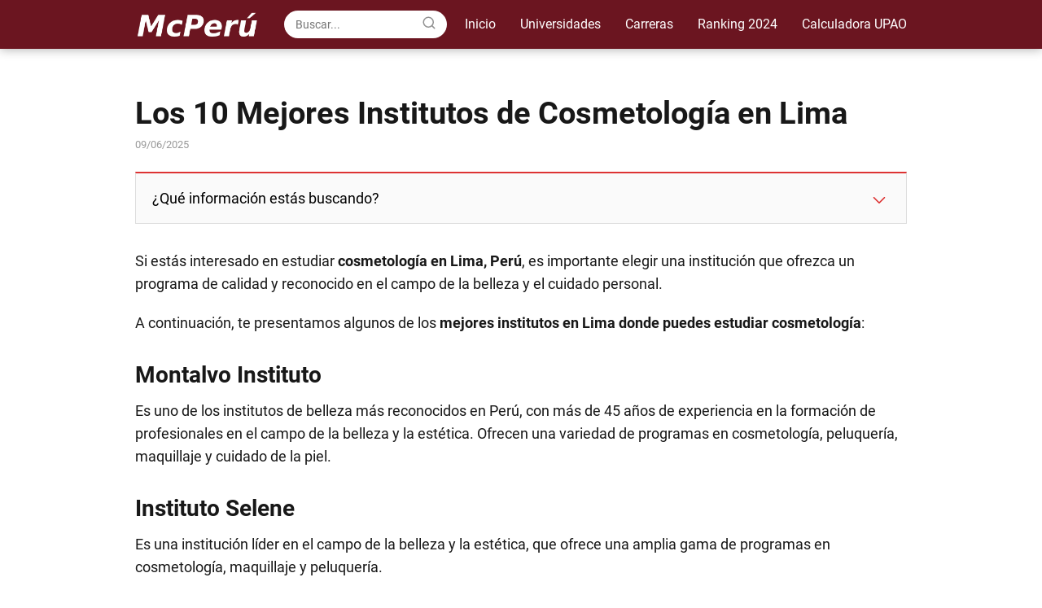

--- FILE ---
content_type: text/html; charset=UTF-8
request_url: https://carreras.diarionoticias.pe/institutos/mejores-institutos-de-cosmetologia-en-lima-peru/
body_size: 20790
content:
<!DOCTYPE html><html lang="es-PE" prefix="og: https://ogp.me/ns#" ><head><script data-no-optimize="1">var litespeed_docref=sessionStorage.getItem("litespeed_docref");litespeed_docref&&(Object.defineProperty(document,"referrer",{get:function(){return litespeed_docref}}),sessionStorage.removeItem("litespeed_docref"));</script> <meta charset="UTF-8"><style id="litespeed-ccss">.wp-block-image img{box-sizing:border-box;height:auto;max-width:100%;vertical-align:bottom}.wp-block-image .aligncenter{display:table}.wp-block-image .aligncenter{margin-left:auto;margin-right:auto}.wp-block-image figure{margin:0}ul{box-sizing:border-box}:root{--wp--preset--font-size--normal:16px;--wp--preset--font-size--huge:42px}.aligncenter{clear:both}:root{--wp--preset--aspect-ratio--square:1;--wp--preset--aspect-ratio--4-3:4/3;--wp--preset--aspect-ratio--3-4:3/4;--wp--preset--aspect-ratio--3-2:3/2;--wp--preset--aspect-ratio--2-3:2/3;--wp--preset--aspect-ratio--16-9:16/9;--wp--preset--aspect-ratio--9-16:9/16;--wp--preset--color--black:#000;--wp--preset--color--cyan-bluish-gray:#abb8c3;--wp--preset--color--white:#fff;--wp--preset--color--pale-pink:#f78da7;--wp--preset--color--vivid-red:#cf2e2e;--wp--preset--color--luminous-vivid-orange:#ff6900;--wp--preset--color--luminous-vivid-amber:#fcb900;--wp--preset--color--light-green-cyan:#7bdcb5;--wp--preset--color--vivid-green-cyan:#00d084;--wp--preset--color--pale-cyan-blue:#8ed1fc;--wp--preset--color--vivid-cyan-blue:#0693e3;--wp--preset--color--vivid-purple:#9b51e0;--wp--preset--gradient--vivid-cyan-blue-to-vivid-purple:linear-gradient(135deg,rgba(6,147,227,1) 0%,#9b51e0 100%);--wp--preset--gradient--light-green-cyan-to-vivid-green-cyan:linear-gradient(135deg,#7adcb4 0%,#00d082 100%);--wp--preset--gradient--luminous-vivid-amber-to-luminous-vivid-orange:linear-gradient(135deg,rgba(252,185,0,1) 0%,rgba(255,105,0,1) 100%);--wp--preset--gradient--luminous-vivid-orange-to-vivid-red:linear-gradient(135deg,rgba(255,105,0,1) 0%,#cf2e2e 100%);--wp--preset--gradient--very-light-gray-to-cyan-bluish-gray:linear-gradient(135deg,#eee 0%,#a9b8c3 100%);--wp--preset--gradient--cool-to-warm-spectrum:linear-gradient(135deg,#4aeadc 0%,#9778d1 20%,#cf2aba 40%,#ee2c82 60%,#fb6962 80%,#fef84c 100%);--wp--preset--gradient--blush-light-purple:linear-gradient(135deg,#ffceec 0%,#9896f0 100%);--wp--preset--gradient--blush-bordeaux:linear-gradient(135deg,#fecda5 0%,#fe2d2d 50%,#6b003e 100%);--wp--preset--gradient--luminous-dusk:linear-gradient(135deg,#ffcb70 0%,#c751c0 50%,#4158d0 100%);--wp--preset--gradient--pale-ocean:linear-gradient(135deg,#fff5cb 0%,#b6e3d4 50%,#33a7b5 100%);--wp--preset--gradient--electric-grass:linear-gradient(135deg,#caf880 0%,#71ce7e 100%);--wp--preset--gradient--midnight:linear-gradient(135deg,#020381 0%,#2874fc 100%);--wp--preset--font-size--small:13px;--wp--preset--font-size--medium:20px;--wp--preset--font-size--large:36px;--wp--preset--font-size--x-large:42px;--wp--preset--spacing--20:.44rem;--wp--preset--spacing--30:.67rem;--wp--preset--spacing--40:1rem;--wp--preset--spacing--50:1.5rem;--wp--preset--spacing--60:2.25rem;--wp--preset--spacing--70:3.38rem;--wp--preset--spacing--80:5.06rem;--wp--preset--shadow--natural:6px 6px 9px rgba(0,0,0,.2);--wp--preset--shadow--deep:12px 12px 50px rgba(0,0,0,.4);--wp--preset--shadow--sharp:6px 6px 0px rgba(0,0,0,.2);--wp--preset--shadow--outlined:6px 6px 0px -3px rgba(255,255,255,1),6px 6px rgba(0,0,0,1);--wp--preset--shadow--crisp:6px 6px 0px rgba(0,0,0,1)}*,body{padding:0;margin:0}p,ul li{overflow-wrap:break-word}h1{width:100%}#btn-menu,.go-top>span,header label{display:none}*,body,figure{margin:0}#menu ul a,a{text-decoration:none}img{max-width:100%}i{font-style:italic}strong{font-weight:700}#menu ul,#menu ul li,*{box-sizing:border-box}body{text-rendering:optimizeSpeed;word-wrap:break-word;overflow-x:hidden}img{height:auto;object-fit:contain}h1{margin:5px 0}h3{margin:10px 0}p{margin:0 0 20px}#cookiesbox a{text-decoration:underline}header{z-index:999}input:not([type=submit]):not([type=radio]):not([type=checkbox]):not([type=file]){padding:.5rem .75rem;font-size:1.1rem;outline:0;display:inline-block;width:100%;-webkit-box-shadow:inset 0 1px 3px #f6f6f7;box-shadow:inset 0 1px 3px #f6f6f7;background-color:#fff;border-radius:2px}button,input{font-family:inherit;font-size:inherit;line-height:inherit;outline:0}figure{display:inline-block}figure img{margin-bottom:.5rem;line-height:1}.ads-asap,.wp-block-image{margin-bottom:20px}.aligncenter{clear:both;display:block;margin-left:auto;margin-right:auto}.site-header{margin-bottom:10px;width:100%;z-index:999;opacity:1;min-height:60px}.content-single,.site-header-content{margin:0 auto;position:relative}.site-header-content{display:flex;align-items:center;justify-content:space-between}.site-logo{display:inline-block;line-height:60px}.site-logo img{vertical-align:middle}.content-single{flex-wrap:wrap}.custom-logo{overflow:hidden}.article-full{width:100%}.article-full{display:inline-block;vertical-align:top}.the-content{margin-bottom:1.5rem}ul.breadcrumb{list-style:none}.the-content h3{margin-top:2rem!important;margin-bottom:.75rem!important}#cookiesbox,.go-top{position:fixed;display:none}.breadcrumb li{display:inline;margin:0}.breadcrumb li:after{content:'›';margin:0 4px}.breadcrumb li:last-child:after{content:'';margin:0}.footer-breadcrumb .breadcrumb{padding:10px;border-top:1px solid #ddd}.go-top{height:45px;width:45px;line-height:40px;text-align:center;border-radius:100px;font-size:30px;bottom:20px;right:20px}.arrow{border:solid #fff;border-width:0 2px 2px 0;display:inline-block;padding:4px}.arrow-up{transform:rotate(-135deg);-webkit-transform:rotate(-135deg)}.show-date p{margin:0!important;padding:0;color:#999;line-height:1.4}.show-date{margin:0 0 16px}.show-date p{font-size:13px}#cookiesbox{max-width:24em;padding:2rem;bottom:1rem;right:1rem;overflow:hidden;z-index:99999;border-radius:10px}#cookiesbox p{font-size:95%;margin-bottom:0}#cookiesbox p:nth-child(2){text-align:center;margin-top:1.5rem}#cookiesbox button{border:none;padding:6px 36px;outline:0;border-radius:6px;box-shadow:0 1px 5px -1px (0,0,0,25%)}.ads-asap-aligncenter{width:100%;display:block}.ads-asap-aligncenter{text-align:center}#menu>ul>li{text-align:left}.content-single .ads-asap-top{padding-top:20px}.search-header,.search-responsive{display:inline-block}.the-content h3:before{display:block;content:" ";margin-top:-70px;height:70px;visibility:hidden}.search-header{position:relative}.search-header svg,.search-responsive svg{stroke:currentColor;stroke-width:2;stroke-linecap:round;stroke-linejoin:round;fill:none}.search-header svg,.search-responsive svg{width:18px;height:18px}.search-header input:not([type=submit]):not([type=radio]):not([type=checkbox]):not([type=file]){display:inline-block;width:100%;padding:0 0 0 .8rem;-webkit-box-shadow:none!important;box-shadow:none!important;border:none!important;background-color:#fff;border-radius:2px;height:34px;line-height:34px;outline:0}.search-header button.s-btn{height:32px;line-height:35px;opacity:.6;text-align:center}.search-responsive{position:relative;width:100%;margin-bottom:2rem;box-shadow:0 2px 2px 0 rgba(0,0,0,.15)}.search-responsive form{position:relative;width:100%;margin:0 auto}.search-responsive input:not([type=submit]):not([type=radio]):not([type=checkbox]):not([type=file]){display:inline-block;width:100%;padding:10px 10px 10px 20px;font-size:18px;-webkit-box-shadow:none!important;box-shadow:none!important;border:none;outline:0;background-color:#fff;border-radius:2px;height:60px;line-height:60px}.search-responsive button.s-btn{height:60px;line-height:68px;opacity:.6;width:auto;padding-right:24px;padding-left:20px}.search-responsive button.s-btn:before{content:""}button.s-btn{position:absolute;right:0;top:0;height:40px;width:40px;background:0 0;color:#484848;border-radius:0;border:0;padding:0;font-size:1.3em}#menu{-webkit-touch-callout:none;z-index:100;position:relative;display:inline-block}#menu ul,#menu ul li{list-style:none;padding:0;margin:0}#menu>ul{padding:0;margin:0;position:relative}#menu>ul>li{display:inline-block;line-height:60px;padding:0;width:auto}.circle{width:28px;height:28px;position:relative}.line{position:absolute;height:3px;width:100%;border-radius:8px}.top{top:18%}.middle{top:48%}.bottom{top:78%}@media (max-width:768px){#cookiesbox{max-width:100%;bottom:0;right:0;border-radius:0}}@media (min-width:768px) and (max-width:1050px){.article-full{padding-left:1rem}}@media (min-width:1050px){#menu>ul{text-align:right!important}#menu>ul>li{line-height:60px;margin:0 0 0 30px}#menu>ul>li:first-child{margin:0!important}.footer-breadcrumb .breadcrumb-trail,.search-responsive{display:none}.site-header{position:sticky;top:0}.content-single{display:flex}.content-single,.site-header-content{padding-left:1rem;padding-right:1rem}.search-header{height:54px;display:flex;align-items:center}.search-header form{position:relative}}@media (max-width:1050px){#menu{height:100%;position:fixed;width:100%;left:0}#menu{left:0}#menu ul{min-height:auto!important}#menu{transform:translateX(-100%);background:#f6f7f8;overflow:auto!important;padding-bottom:60px;overflow-y:scroll!important}#menu>ul{width:100%;font-size:18px}#menu>ul>li{width:100%;display:inline-table;background-color:#f6f7f8}#menu>ul>li>a{padding:0 10px 0 20px}body,html{margin:0;height:100%}.site-header{position:fixed}.article-full>.breadcrumb-trail,.search-header{display:none}.content-single,.go-top,header #menu a,header label{display:block}header label{height:60px;line-height:60px;padding:13px 20px 0}header #menu a{color:#222!important}.go-top{width:100%;position:relative;border-radius:0!important;bottom:auto;right:auto}.go-top>span{display:inline;margin-right:10px;font-size:1.2rem}.site-logo{padding:0 1rem}.article-full{width:100%!important;padding:0 1rem 1rem!important;margin:0 auto;display:block}.content-single{padding-top:4rem}.site-logo img{max-height:60px}}body{font-family:'Roboto',sans-serif!important;background:#fff;font-weight:400!important}h1,h3{font-family:'Roboto',sans-serif!important;font-weight:700;line-height:1.3}h1{color:#181818}h3{color:#181818}a{color:#0183e4}p{color:#181818;font-size:18px;line-height:1.6}.breadcrumb a,.breadcrumb span{font-size:calc(18px - 5px)}.search-header input:not([type=submit]):not([type=radio]):not([type=checkbox]):not([type=file]){font-size:calc(18px - 4px)!important}.search-header input:not([type=submit]):not([type=radio]):not([type=checkbox]):not([type=file]){border:1px solid #FFFFFF26!important}h1{font-size:38px}h3{font-size:28px}.site-header,#cookiesbox{background:#6b1520}.site-header-content{max-width:980px}.content-single{max-width:980px}.go-top{background:#d33;color:#fff}.site-header a,header,header label{color:#fff}header .line{background:#fff}.site-logo img{max-width:160px;width:100%}.search-header{margin-left:0}.search-header form{width:200px}#cookiesbox p,#cookiesbox a{color:#fff}#cookiesbox button{background:#fff;color:#6b1520}@media (min-width:1050px){.search-header input{border-radius:2rem!important;padding:0 0 0 .85rem!important}.search-header button.s-btn{width:2.65rem!important}}@media (max-width:480px){h1{font-size:calc(38px - 8px)}h3{font-size:calc(28px - 4px)}}@media (min-width:1050px){#menu>ul{font-size:calc(18px - 2px)}}.site-header{box-shadow:0 1px 12px rgb(0 0 0/30%)}:root{--wpforms-field-border-radius:3px;--wpforms-field-border-style:solid;--wpforms-field-border-size:1px;--wpforms-field-background-color:#fff;--wpforms-field-border-color:rgba(0,0,0,.25);--wpforms-field-border-color-spare:rgba(0,0,0,.25);--wpforms-field-text-color:rgba(0,0,0,.7);--wpforms-field-menu-color:#fff;--wpforms-label-color:rgba(0,0,0,.85);--wpforms-label-sublabel-color:rgba(0,0,0,.55);--wpforms-label-error-color:#d63637;--wpforms-button-border-radius:3px;--wpforms-button-border-style:none;--wpforms-button-border-size:1px;--wpforms-button-background-color:#066aab;--wpforms-button-border-color:#066aab;--wpforms-button-text-color:#fff;--wpforms-page-break-color:#066aab;--wpforms-background-image:none;--wpforms-background-position:center center;--wpforms-background-repeat:no-repeat;--wpforms-background-size:cover;--wpforms-background-width:100px;--wpforms-background-height:100px;--wpforms-background-color:rgba(0,0,0,0);--wpforms-background-url:none;--wpforms-container-padding:0px;--wpforms-container-border-style:none;--wpforms-container-border-width:1px;--wpforms-container-border-color:#000;--wpforms-container-border-radius:3px;--wpforms-field-size-input-height:43px;--wpforms-field-size-input-spacing:15px;--wpforms-field-size-font-size:16px;--wpforms-field-size-line-height:19px;--wpforms-field-size-padding-h:14px;--wpforms-field-size-checkbox-size:16px;--wpforms-field-size-sublabel-spacing:5px;--wpforms-field-size-icon-size:1;--wpforms-label-size-font-size:16px;--wpforms-label-size-line-height:19px;--wpforms-label-size-sublabel-font-size:14px;--wpforms-label-size-sublabel-line-height:17px;--wpforms-button-size-font-size:17px;--wpforms-button-size-height:41px;--wpforms-button-size-padding-h:15px;--wpforms-button-size-margin-top:10px;--wpforms-container-shadow-size-box-shadow:none}body{margin:0;font-family:Arial,sans-serif}</style><link rel="preload" data-asynced="1" data-optimized="2" as="style" onload="this.onload=null;this.rel='stylesheet'" href="https://carreras.diarionoticias.pe/wp-content/litespeed/ucss/b8cc3833c1c1b6c564c7e0db2d530cc9.css?ver=16742" /><script data-optimized="1" type="litespeed/javascript" data-src="https://carreras.diarionoticias.pe/wp-content/plugins/litespeed-cache/assets/js/css_async.min.js"></script><meta name="viewport" content="width=device-width, initial-scale=1.0, maximum-scale=2.0"><style>img:is([sizes="auto" i], [sizes^="auto," i]) { contain-intrinsic-size: 3000px 1500px }</style><link rel="dns-prefetch" href="https://www.googletagmanager.com"><link rel="preconnect" href="https://www.googletagmanager.com" crossorigin><title>Los 10 Mejores Institutos de Cosmetología en Lima - Mejores carreras y Universidades del Perú</title><meta name="description" content="Si estás interesado en estudiar cosmetología en Lima, Perú, es importante elegir una institución que ofrezca un programa de calidad y reconocido en el campo"/><meta name="robots" content="index, follow, max-snippet:-1, max-video-preview:-1, max-image-preview:large"/><link rel="canonical" href="https://carreras.diarionoticias.pe/institutos/mejores-institutos-de-cosmetologia-en-lima-peru/"/><meta property="og:locale" content="es_ES"/><meta property="og:type" content="article"/><meta property="og:title" content="Los 10 Mejores Institutos de Cosmetología en Lima - Mejores carreras y Universidades del Perú"/><meta property="og:description" content="Si estás interesado en estudiar cosmetología en Lima, Perú, es importante elegir una institución que ofrezca un programa de calidad y reconocido en el campo"/><meta property="og:url" content="https://carreras.diarionoticias.pe/institutos/mejores-institutos-de-cosmetologia-en-lima-peru/"/><meta property="og:site_name" content="Mejores carreras y Universidades del Perú"/><meta property="article:section" content="Institutos"/><meta property="og:updated_time" content="2025-06-09T21:43:13-05:00"/><meta property="og:image" content="https://carreras.diarionoticias.pe/wp-content/uploads/2023/02/Los-Mejores-Institutos-de-Cosmetologia-Lima-Peru.jpg"/><meta property="og:image:secure_url" content="https://carreras.diarionoticias.pe/wp-content/uploads/2023/02/Los-Mejores-Institutos-de-Cosmetologia-Lima-Peru.jpg"/><meta property="og:image:width" content="733"/><meta property="og:image:height" content="318"/><meta property="og:image:alt" content="Mejores Institutos de Cosmetología en Lima, Perú"/><meta property="og:image:type" content="image/jpeg"/><meta property="article:published_time" content="2025-06-09T19:41:00-05:00"/><meta property="article:modified_time" content="2025-06-09T21:43:13-05:00"/><meta name="twitter:card" content="summary_large_image"/><meta name="twitter:title" content="Los 10 Mejores Institutos de Cosmetología en Lima - Mejores carreras y Universidades del Perú"/><meta name="twitter:description" content="Si estás interesado en estudiar cosmetología en Lima, Perú, es importante elegir una institución que ofrezca un programa de calidad y reconocido en el campo"/><meta name="twitter:image" content="https://carreras.diarionoticias.pe/wp-content/uploads/2023/02/Los-Mejores-Institutos-de-Cosmetologia-Lima-Peru.jpg"/><meta name="twitter:label1" content="Written by"/><meta name="twitter:data1" content="carreras Perú"/><meta name="twitter:label2" content="Time to read"/><meta name="twitter:data2" content="4 minutes"/><script type="application/ld+json" class="rank-math-schema-pro">{"@context":"https://schema.org","@graph":[{"@type":["Organization","Person"],"@id":"https://carreras.diarionoticias.pe/#person","name":"Mejores carreras y Universidades del Per\u00fa","url":"https://carreras.diarionoticias.pe","logo":{"@type":"ImageObject","@id":"https://carreras.diarionoticias.pe/#logo","url":"https://carreras.diarionoticias.pe/wp-content/uploads/2023/08/cropped-mcperu-1-150x66.png","contentUrl":"https://carreras.diarionoticias.pe/wp-content/uploads/2023/08/cropped-mcperu-1-150x66.png","caption":"Mejores carreras y Universidades del Per\u00fa","inLanguage":"es-PE"},"image":{"@id":"https://carreras.diarionoticias.pe/#logo"}},{"@type":"WebSite","@id":"https://carreras.diarionoticias.pe/#website","url":"https://carreras.diarionoticias.pe","name":"Mejores carreras y Universidades del Per\u00fa","publisher":{"@id":"https://carreras.diarionoticias.pe/#person"},"inLanguage":"es-PE"},{"@type":"ImageObject","@id":"https://carreras.diarionoticias.pe/wp-content/uploads/2023/02/Los-Mejores-Institutos-de-Cosmetologia-Lima-Peru.jpg","url":"https://carreras.diarionoticias.pe/wp-content/uploads/2023/02/Los-Mejores-Institutos-de-Cosmetologia-Lima-Peru.jpg","width":"733","height":"318","caption":"Mejores Institutos de Cosmetolog\u00eda en Lima, Per\u00fa","inLanguage":"es-PE"},{"@type":"WebPage","@id":"https://carreras.diarionoticias.pe/institutos/mejores-institutos-de-cosmetologia-en-lima-peru/#webpage","url":"https://carreras.diarionoticias.pe/institutos/mejores-institutos-de-cosmetologia-en-lima-peru/","name":"Los 10 Mejores Institutos de Cosmetolog\u00eda en Lima - Mejores carreras y Universidades del Per\u00fa","datePublished":"2025-06-09T19:41:00-05:00","dateModified":"2025-06-09T21:43:13-05:00","isPartOf":{"@id":"https://carreras.diarionoticias.pe/#website"},"primaryImageOfPage":{"@id":"https://carreras.diarionoticias.pe/wp-content/uploads/2023/02/Los-Mejores-Institutos-de-Cosmetologia-Lima-Peru.jpg"},"inLanguage":"es-PE"},{"@type":"Person","@id":"https://carreras.diarionoticias.pe/author/kp50p578/","name":"carreras Per\u00fa","url":"https://carreras.diarionoticias.pe/author/kp50p578/","image":{"@type":"ImageObject","@id":"https://carreras.diarionoticias.pe/wp-content/litespeed/avatar/786e3800d146401f99839de7fcd6d455.jpg?ver=1762864203","url":"https://carreras.diarionoticias.pe/wp-content/litespeed/avatar/786e3800d146401f99839de7fcd6d455.jpg?ver=1762864203","caption":"carreras Per\u00fa","inLanguage":"es-PE"},"sameAs":["https://carreras.diarionoticias.pe"]},{"@type":"BlogPosting","headline":"Los 10 Mejores Institutos de Cosmetolog\u00eda en Lima - Mejores carreras y Universidades del Per\u00fa","datePublished":"2025-06-09T19:41:00-05:00","dateModified":"2025-06-09T21:43:13-05:00","articleSection":"Institutos","author":{"@id":"https://carreras.diarionoticias.pe/author/kp50p578/","name":"carreras Per\u00fa"},"publisher":{"@id":"https://carreras.diarionoticias.pe/#person"},"description":"Si est\u00e1s interesado en estudiar cosmetolog\u00eda en Lima, Per\u00fa, es importante elegir una instituci\u00f3n que ofrezca un programa de calidad y reconocido en el campo","name":"Los 10 Mejores Institutos de Cosmetolog\u00eda en Lima - Mejores carreras y Universidades del Per\u00fa","@id":"https://carreras.diarionoticias.pe/institutos/mejores-institutos-de-cosmetologia-en-lima-peru/#richSnippet","isPartOf":{"@id":"https://carreras.diarionoticias.pe/institutos/mejores-institutos-de-cosmetologia-en-lima-peru/#webpage"},"image":{"@id":"https://carreras.diarionoticias.pe/wp-content/uploads/2023/02/Los-Mejores-Institutos-de-Cosmetologia-Lima-Peru.jpg"},"inLanguage":"es-PE","mainEntityOfPage":{"@id":"https://carreras.diarionoticias.pe/institutos/mejores-institutos-de-cosmetologia-en-lima-peru/#webpage"}}]}</script><link rel="alternate" type="application/rss+xml" title="Mejores carreras y Universidades del Perú &raquo; Feed" href="https://carreras.diarionoticias.pe/feed/"/><link rel="alternate" type="application/rss+xml" title="Mejores carreras y Universidades del Perú &raquo; Feed de los comentarios" href="https://carreras.diarionoticias.pe/comments/feed/"/><style id='classic-theme-styles-inline-css' type='text/css'>/*! This file is auto-generated */.wp-block-button__link{color:#fff;background-color:#32373c;border-radius:9999px;box-shadow:none;text-decoration:none;padding:calc(.667em + 2px) calc(1.333em + 2px);font-size:1.125em}.wp-block-file__button{background:#32373c;color:#fff;text-decoration:none}</style><style id='global-styles-inline-css' type='text/css'>:root{--wp--preset--aspect-ratio--square: 1;--wp--preset--aspect-ratio--4-3: 4/3;--wp--preset--aspect-ratio--3-4: 3/4;--wp--preset--aspect-ratio--3-2: 3/2;--wp--preset--aspect-ratio--2-3: 2/3;--wp--preset--aspect-ratio--16-9: 16/9;--wp--preset--aspect-ratio--9-16: 9/16;--wp--preset--color--black: #000000;--wp--preset--color--cyan-bluish-gray: #abb8c3;--wp--preset--color--white: #ffffff;--wp--preset--color--pale-pink: #f78da7;--wp--preset--color--vivid-red: #cf2e2e;--wp--preset--color--luminous-vivid-orange: #ff6900;--wp--preset--color--luminous-vivid-amber: #fcb900;--wp--preset--color--light-green-cyan: #7bdcb5;--wp--preset--color--vivid-green-cyan: #00d084;--wp--preset--color--pale-cyan-blue: #8ed1fc;--wp--preset--color--vivid-cyan-blue: #0693e3;--wp--preset--color--vivid-purple: #9b51e0;--wp--preset--gradient--vivid-cyan-blue-to-vivid-purple: linear-gradient(135deg,rgba(6,147,227,1) 0%,rgb(155,81,224) 100%);--wp--preset--gradient--light-green-cyan-to-vivid-green-cyan: linear-gradient(135deg,rgb(122,220,180) 0%,rgb(0,208,130) 100%);--wp--preset--gradient--luminous-vivid-amber-to-luminous-vivid-orange: linear-gradient(135deg,rgba(252,185,0,1) 0%,rgba(255,105,0,1) 100%);--wp--preset--gradient--luminous-vivid-orange-to-vivid-red: linear-gradient(135deg,rgba(255,105,0,1) 0%,rgb(207,46,46) 100%);--wp--preset--gradient--very-light-gray-to-cyan-bluish-gray: linear-gradient(135deg,rgb(238,238,238) 0%,rgb(169,184,195) 100%);--wp--preset--gradient--cool-to-warm-spectrum: linear-gradient(135deg,rgb(74,234,220) 0%,rgb(151,120,209) 20%,rgb(207,42,186) 40%,rgb(238,44,130) 60%,rgb(251,105,98) 80%,rgb(254,248,76) 100%);--wp--preset--gradient--blush-light-purple: linear-gradient(135deg,rgb(255,206,236) 0%,rgb(152,150,240) 100%);--wp--preset--gradient--blush-bordeaux: linear-gradient(135deg,rgb(254,205,165) 0%,rgb(254,45,45) 50%,rgb(107,0,62) 100%);--wp--preset--gradient--luminous-dusk: linear-gradient(135deg,rgb(255,203,112) 0%,rgb(199,81,192) 50%,rgb(65,88,208) 100%);--wp--preset--gradient--pale-ocean: linear-gradient(135deg,rgb(255,245,203) 0%,rgb(182,227,212) 50%,rgb(51,167,181) 100%);--wp--preset--gradient--electric-grass: linear-gradient(135deg,rgb(202,248,128) 0%,rgb(113,206,126) 100%);--wp--preset--gradient--midnight: linear-gradient(135deg,rgb(2,3,129) 0%,rgb(40,116,252) 100%);--wp--preset--font-size--small: 13px;--wp--preset--font-size--medium: 20px;--wp--preset--font-size--large: 36px;--wp--preset--font-size--x-large: 42px;--wp--preset--spacing--20: 0.44rem;--wp--preset--spacing--30: 0.67rem;--wp--preset--spacing--40: 1rem;--wp--preset--spacing--50: 1.5rem;--wp--preset--spacing--60: 2.25rem;--wp--preset--spacing--70: 3.38rem;--wp--preset--spacing--80: 5.06rem;--wp--preset--shadow--natural: 6px 6px 9px rgba(0, 0, 0, 0.2);--wp--preset--shadow--deep: 12px 12px 50px rgba(0, 0, 0, 0.4);--wp--preset--shadow--sharp: 6px 6px 0px rgba(0, 0, 0, 0.2);--wp--preset--shadow--outlined: 6px 6px 0px -3px rgba(255, 255, 255, 1), 6px 6px rgba(0, 0, 0, 1);--wp--preset--shadow--crisp: 6px 6px 0px rgba(0, 0, 0, 1);}:where(.is-layout-flex){gap: 0.5em;}:where(.is-layout-grid){gap: 0.5em;}body .is-layout-flex{display: flex;}.is-layout-flex{flex-wrap: wrap;align-items: center;}.is-layout-flex > :is(*, div){margin: 0;}body .is-layout-grid{display: grid;}.is-layout-grid > :is(*, div){margin: 0;}:where(.wp-block-columns.is-layout-flex){gap: 2em;}:where(.wp-block-columns.is-layout-grid){gap: 2em;}:where(.wp-block-post-template.is-layout-flex){gap: 1.25em;}:where(.wp-block-post-template.is-layout-grid){gap: 1.25em;}.has-black-color{color: var(--wp--preset--color--black) !important;}.has-cyan-bluish-gray-color{color: var(--wp--preset--color--cyan-bluish-gray) !important;}.has-white-color{color: var(--wp--preset--color--white) !important;}.has-pale-pink-color{color: var(--wp--preset--color--pale-pink) !important;}.has-vivid-red-color{color: var(--wp--preset--color--vivid-red) !important;}.has-luminous-vivid-orange-color{color: var(--wp--preset--color--luminous-vivid-orange) !important;}.has-luminous-vivid-amber-color{color: var(--wp--preset--color--luminous-vivid-amber) !important;}.has-light-green-cyan-color{color: var(--wp--preset--color--light-green-cyan) !important;}.has-vivid-green-cyan-color{color: var(--wp--preset--color--vivid-green-cyan) !important;}.has-pale-cyan-blue-color{color: var(--wp--preset--color--pale-cyan-blue) !important;}.has-vivid-cyan-blue-color{color: var(--wp--preset--color--vivid-cyan-blue) !important;}.has-vivid-purple-color{color: var(--wp--preset--color--vivid-purple) !important;}.has-black-background-color{background-color: var(--wp--preset--color--black) !important;}.has-cyan-bluish-gray-background-color{background-color: var(--wp--preset--color--cyan-bluish-gray) !important;}.has-white-background-color{background-color: var(--wp--preset--color--white) !important;}.has-pale-pink-background-color{background-color: var(--wp--preset--color--pale-pink) !important;}.has-vivid-red-background-color{background-color: var(--wp--preset--color--vivid-red) !important;}.has-luminous-vivid-orange-background-color{background-color: var(--wp--preset--color--luminous-vivid-orange) !important;}.has-luminous-vivid-amber-background-color{background-color: var(--wp--preset--color--luminous-vivid-amber) !important;}.has-light-green-cyan-background-color{background-color: var(--wp--preset--color--light-green-cyan) !important;}.has-vivid-green-cyan-background-color{background-color: var(--wp--preset--color--vivid-green-cyan) !important;}.has-pale-cyan-blue-background-color{background-color: var(--wp--preset--color--pale-cyan-blue) !important;}.has-vivid-cyan-blue-background-color{background-color: var(--wp--preset--color--vivid-cyan-blue) !important;}.has-vivid-purple-background-color{background-color: var(--wp--preset--color--vivid-purple) !important;}.has-black-border-color{border-color: var(--wp--preset--color--black) !important;}.has-cyan-bluish-gray-border-color{border-color: var(--wp--preset--color--cyan-bluish-gray) !important;}.has-white-border-color{border-color: var(--wp--preset--color--white) !important;}.has-pale-pink-border-color{border-color: var(--wp--preset--color--pale-pink) !important;}.has-vivid-red-border-color{border-color: var(--wp--preset--color--vivid-red) !important;}.has-luminous-vivid-orange-border-color{border-color: var(--wp--preset--color--luminous-vivid-orange) !important;}.has-luminous-vivid-amber-border-color{border-color: var(--wp--preset--color--luminous-vivid-amber) !important;}.has-light-green-cyan-border-color{border-color: var(--wp--preset--color--light-green-cyan) !important;}.has-vivid-green-cyan-border-color{border-color: var(--wp--preset--color--vivid-green-cyan) !important;}.has-pale-cyan-blue-border-color{border-color: var(--wp--preset--color--pale-cyan-blue) !important;}.has-vivid-cyan-blue-border-color{border-color: var(--wp--preset--color--vivid-cyan-blue) !important;}.has-vivid-purple-border-color{border-color: var(--wp--preset--color--vivid-purple) !important;}.has-vivid-cyan-blue-to-vivid-purple-gradient-background{background: var(--wp--preset--gradient--vivid-cyan-blue-to-vivid-purple) !important;}.has-light-green-cyan-to-vivid-green-cyan-gradient-background{background: var(--wp--preset--gradient--light-green-cyan-to-vivid-green-cyan) !important;}.has-luminous-vivid-amber-to-luminous-vivid-orange-gradient-background{background: var(--wp--preset--gradient--luminous-vivid-amber-to-luminous-vivid-orange) !important;}.has-luminous-vivid-orange-to-vivid-red-gradient-background{background: var(--wp--preset--gradient--luminous-vivid-orange-to-vivid-red) !important;}.has-very-light-gray-to-cyan-bluish-gray-gradient-background{background: var(--wp--preset--gradient--very-light-gray-to-cyan-bluish-gray) !important;}.has-cool-to-warm-spectrum-gradient-background{background: var(--wp--preset--gradient--cool-to-warm-spectrum) !important;}.has-blush-light-purple-gradient-background{background: var(--wp--preset--gradient--blush-light-purple) !important;}.has-blush-bordeaux-gradient-background{background: var(--wp--preset--gradient--blush-bordeaux) !important;}.has-luminous-dusk-gradient-background{background: var(--wp--preset--gradient--luminous-dusk) !important;}.has-pale-ocean-gradient-background{background: var(--wp--preset--gradient--pale-ocean) !important;}.has-electric-grass-gradient-background{background: var(--wp--preset--gradient--electric-grass) !important;}.has-midnight-gradient-background{background: var(--wp--preset--gradient--midnight) !important;}.has-small-font-size{font-size: var(--wp--preset--font-size--small) !important;}.has-medium-font-size{font-size: var(--wp--preset--font-size--medium) !important;}.has-large-font-size{font-size: var(--wp--preset--font-size--large) !important;}.has-x-large-font-size{font-size: var(--wp--preset--font-size--x-large) !important;}:where(.wp-block-post-template.is-layout-flex){gap: 1.25em;}:where(.wp-block-post-template.is-layout-grid){gap: 1.25em;}:where(.wp-block-columns.is-layout-flex){gap: 2em;}:where(.wp-block-columns.is-layout-grid){gap: 2em;}:root :where(.wp-block-pullquote){font-size: 1.5em;line-height: 1.6;}</style><style id='asap-style-inline-css' type='text/css'>body {font-family: 'Roboto', sans-serif !important;background: #FFFFFF;font-weight: 400 !important;}h1,h2,h3,h4,h5,h6 {font-family: 'Roboto', sans-serif !important;font-weight: 700;line-height: 1.3;}h1 {color:#181818}h2,h5,h6{color:#181818}h3{color:#181818}h4{color:#181818}.article-loop p,.article-loop-featured p,.article-loop h2,.article-loop h3,.article-loop h4,.article-loop-featured h2,.article-loop-featured h3,.article-loop span.entry-title, .related-posts p,.last-post-sidebar p,.woocommerce-loop-product__title {font-family: 'Roboto', sans-serif !important;font-size: 18px !important;font-weight: 400 !important;}.article-loop .show-extract p,.article-loop .show-extract span {font-family: 'Roboto', sans-serif !important;font-weight: 400 !important;}a {color: #0183e4;}.the-content .post-index span,.des-category .post-index span {font-size:18px;}.the-content .post-index li,.the-content .post-index a,.des-category .post-index li,.des-category .post-index a,.comment-respond > p > span > a,.asap-pros-cons-title span,.asap-pros-cons ul li span,.woocommerce #reviews #comments ol.commentlist li .comment-text p,.woocommerce #review_form #respond p,.woocommerce .comment-reply-title,.woocommerce form .form-row label, .woocommerce-page form .form-row label {font-size: calc(18px - 2px);}.content-tags a,.tagcloud a {border:1px solid #0183e4;}.content-tags a:hover,.tagcloud a:hover {color: #0183e499;}p,.the-content ul li,.the-content ol li {color: #181818;font-size: 18px;line-height: 1.6;}.comment-author cite,.primary-sidebar ul li a,.woocommerce ul.products li.product .price,span.asap-author,.content-cluster .show-extract span {color: #181818;}.comment-body p,#commentform input,#commentform textarea{font-size: calc(18px - 2px);}.social-title,.primary-sidebar ul li a {font-size: calc(18px - 3px);}.breadcrumb a,.breadcrumb span,.woocommerce .woocommerce-breadcrumb {font-size: calc(18px - 5px);}.content-footer p,.content-footer li,.search-header input:not([type=submit]):not([type=radio]):not([type=checkbox]):not([type=file]) {font-size: calc(18px - 4px) !important;}.search-header input:not([type=submit]):not([type=radio]):not([type=checkbox]):not([type=file]) {border:1px solid #FFFFFF26 !important;}h1 {font-size: 38px;}h2 {font-size: 32px;}h3 {font-size: 28px;}h4 {font-size: 23px;}.site-header,#cookiesbox {background: #6b1520;}.site-header-wc a span.count-number {border:1px solid #FFFFFF;}.content-footer {background: #6b1520;}.comment-respond > p,.area-comentarios ol > p,.error404 .content-loop p + p,.search .content-loop .search-home + p {border-bottom:1px solid #dd3333}.pagination a,.nav-links a,.woocommerce #respond input#submit,.woocommerce a.button, .woocommerce button.button,.woocommerce input.button,.woocommerce #respond input#submit.alt,.woocommerce a.button.alt,.woocommerce button.button.alt,.woocommerce input.button.alt,.wpcf7-form input.wpcf7-submit {background: #dd3333;color: #ffffff !important;}.woocommerce div.product .woocommerce-tabs ul.tabs li.active {border-bottom: 2px solid #dd3333;}.pagination a:hover,.nav-links a:hover {background: #dd3333B3;}.article-loop a span.entry-title{color:#181818 !important;}.article-loop a:hover p,.article-loop a:hover h2,.article-loop a:hover h3,.article-loop a:hover span.entry-title {color: #0183e4 !important;}.article-loop.custom-links a:hover span.entry-title,.asap-loop-horizontal .article-loop a:hover span.entry-title {color: #181818 !important;}#commentform input,#commentform textarea {border: 2px solid #dd3333;font-weight: 400 !important;}.content-loop {max-width: 980px;}.site-header-content,.site-header-content-top {max-width: 980px;}.content-footer {max-width: calc(980px - 32px); }.content-footer-social {background: #6b15201A;}.content-single {max-width: 980px;}.content-page {max-width: 980px;}.content-wc {max-width: 980px;}.reply a,.go-top {background: #dd3333;color: #ffffff;}.reply a {border: 2px solid #dd3333;}#commentform input[type=submit] {background: #dd3333;color: #ffffff;}.site-header a,header,header label {color: #FFFFFF;}.content-footer a,.content-footer p,.content-footer .widget-area {color: #FFFFFF;}header .line {background: #FFFFFF;}.site-logo img {max-width: 160px;width:100%;}.content-footer .logo-footer img {max-width: 174px;}.search-header {margin-left: 0px;}.primary-sidebar {width:300px;}p.sidebar-title {font-size:calc(18px + 1px);}.comment-respond > p,.area-comentarios ol > p,.asap-subtitle {font-size:calc(18px + 2px);}.popular-post-sidebar ol a {color:#181818;font-size:calc(18px - 2px);}.popular-post-sidebar ol li:before,.primary-sidebar div ul li:before {border-color: #dd3333;}.search-form input[type=submit] {background:#6b1520;}.search-form {border:2px solid #dd3333;}.sidebar-title:after,.archive .content-loop h1:after {background:#dd3333;}.single-nav .nav-prev a:before, .single-nav .nav-next a:before {border-color:#dd3333;}.single-nav a {color:#181818;font-size:calc(18px - 3px);}.the-content .post-index {border-top:2px solid #dd3333;}.the-content .post-index #show-table {color:#0183e4;font-size: calc(18px - 3px);font-weight: 400;}.the-content .post-index .btn-show {font-size: calc(18px - 3px) !important;}.search-header form {width:200px;}.site-header .site-header-wc svg {stroke:#FFFFFF;}.item-featured {color:#FFFFFF;background:#e88330;}.item-new {color:#FFFFFF;background:#e83030;}.asap-style1.asap-popular ol li:before {border:1px solid #181818;}.asap-style2.asap-popular ol li:before {border:2px solid #dd3333;}.checkbox .check-table svg {stroke:#dd3333;}.article-content,#commentform input, #commentform textarea,.reply a,.woocommerce #respond input#submit, .woocommerce #respond input#submit.alt,.woocommerce-address-fields__field-wrapper input,.woocommerce-EditAccountForm input,.wpcf7-form input,.wpcf7-form textarea,.wpcf7-form input.wpcf7-submit {border-radius:10px !important;}.pagination a, .pagination span, .nav-links a {border-radius:50%;min-width:2.5rem;}.reply a {padding:6px 8px !important;}.asap-icon,.asap-icon-single {border-radius:50%;}.asap-icon{margin-right:1px;padding:.6rem !important;}.content-footer-social {border-top-left-radius:10px;border-top-right-radius:10px;}.item-featured,.item-new {border-radius:2px;}.content-item-category > span {border-top-left-radius: 3px;border-top-right-radius: 3px;}.woocommerce span.onsale,.woocommerce a.button,.woocommerce button.button, .woocommerce input.button, .woocommerce a.button.alt, .woocommerce button.button.alt, .woocommerce input.button.alt,.product-gallery-summary .quantity input,#add_payment_method table.cart input,.woocommerce-cart table.cart input, .woocommerce-checkout table.cart input,.woocommerce div.product form.cart .variations select {border-radius:2rem !important;}.search-home input {border-radius:2rem !important;padding: 0.875rem 1.25rem !important;}.search-home button.s-btn {margin-right:1.25rem !important;}#cookiesbox p,#cookiesbox a {color: #FFFFFF;}#cookiesbox button {background: #FFFFFF;color:#6b1520;}@media (max-width: 1050px) and (min-width:481px) {.article-loop-featured .article-image-featured {border-radius: 10px !important;}}@media (min-width:1050px) { ul.sub-menu,ul.sub-menu li {border-radius:10px;}.search-header input {border-radius:2rem !important;padding: 0 0 0 .85rem !important;}.search-header button.s-btn {width:2.65rem !important;}.site-header .asap-icon svg { stroke: #FFFFFF !important;}}@media (min-width:1050px) {.content-footer {border-top-left-radius:10px;border-top-right-radius:10px;}}.article-content {height:196px;}.content-thin .content-cluster .article-content {height:160px !important;}.last-post-sidebar .article-content {height: 140px;margin-bottom: 8px}.related-posts .article-content {height: 120px;}.asap-box-design .article-content:not(.asap-box-design .last-post-sidebar .article-content) {min-height:196px;}.asap-box-design .related-posts .article-content {min-height:120px !important;}.asap-box-design .content-thin .content-cluster .article-content {heigth:160px !important;min-height:160px !important;}@media (max-width:1050px) { .last-post-sidebar .article-content,.related-posts .article-content {height: 150px !important}}@media (max-width: 480px) {.article-content {height: 180px}}@media (min-width:480px){.asap-loop-horizontal .content-thin .asap-columns-1 .content-cluster .article-image,.asap-loop-horizontal .content-thin .asap-columns-1 .content-cluster .article-content {height:100% !important;}.asap-loop-horizontal .asap-columns-1 .article-image:not(.asap-loop-horizontal .last-post-sidebar .asap-columns-1 .article-image), .asap-loop-horizontal .asap-columns-1 .article-content:not(.asap-loop-horizontal .last-post-sidebar .asap-columns-1 .article-content) {height:100% !important;}.asap-loop-horizontal .asap-columns-2 .article-image,.asap-loop-horizontal .asap-columns-2 .article-content,.asap-loop-horizontal .content-thin .asap-columns-2 .content-cluster .article-image,.asap-loop-horizontal .content-thin .asap-columns-2 .content-cluster .article-content {min-height:140px !important;height:100% !important;}.asap-loop-horizontal .asap-columns-3 .article-image,.asap-loop-horizontal .asap-columns-3 .article-content,.asap-loop-horizontal .content-thin .asap-columns-3 .content-cluster .article-image,.asap-loop-horizontal .content-thin .asap-columns-3 .content-cluster .article-content {min-height:120px !important;height:100% !important;}.asap-loop-horizontal .asap-columns-4 .article-image,.asap-loop-horizontal .asap-columns-4 .article-content,.asap-loop-horizontal .content-thin .asap-columns-4 .content-cluster .article-image,.asap-loop-horizontal .content-thin .asap-columns-4.content-cluster .article-content {min-height:100px !important;height:100% !important;}.asap-loop-horizontal .asap-columns-5 .article-image,.asap-loop-horizontal .asap-columns-5 .article-content,.asap-loop-horizontal .content-thin .asap-columns-5 .content-cluster .article-image,.asap-loop-horizontal .content-thin .asap-columns-5 .content-cluster .article-content {min-height:90px !important;height:100% !important;}}.article-loop .article-image,.article-loop a p,.article-loop img,.article-image-featured,input,textarea,a { transition:all .2s; }.article-loop:hover .article-image,.article-loop:hover img{transform:scale(1.05) }.the-content .post-index #index-table{display:none;}@media(max-width: 480px) {h1, .archive .content-loop h1 {font-size: calc(38px - 8px);}h2 {font-size: calc(32px - 4px);}h3 {font-size: calc(28px - 4px);}.article-loop-featured .article-image-featured {border-radius: 10px !important;}}@media(min-width:1050px) {.content-thin {width: calc(95% - 300px);}#menu>ul {font-size: calc(18px - 2px);} #menu ul .menu-item-has-children:after {border: solid #FFFFFF;border-width: 0 2px 2px 0;}}@media(max-width:1050px) {#menu ul li .sub-menu li a:hover { color:#0183e4 !important;}#menu ul>li ul>li>a{font-size: calc(18px - 2px);}} .asap-box-design .last-post-sidebar .article-content { min-height:140px;}.asap-box-design .last-post-sidebar .article-loop {margin-bottom:.85rem !important;} .asap-box-design .last-post-sidebar article:last-child { margin-bottom:2rem !important;}.asap-date-loop {font-size: calc(18px - 5px) !important;text-align:center;}.the-content h2:before,.the-content h2 span:before {margin-top: -70px;height: 70px; }@media (min-width: 1050px) {#menu ul>li ul {width: 26rem !important;}#menu>ul>li ul>li {width:50% !important;}}@media (min-width: 1050px) {#menu ul>li>ul>li>ul {left: -16.25rem !important;}}.site-header {box-shadow: 0 1px 12px rgb(0 0 0 / 30%);}.content-footer {padding:0;}.content-footer p {margin-bottom:0 !important;}.content-footer .widget-area {margin-bottom: 0rem;padding:1rem;}.content-footer li:first-child:before {content: '';padding: 0;}.content-footer li:before {content: '|';padding: 0 7px 0 5px;color: #fff;opacity: .4;}.content-footer li {list-style-type: none;display: inline;font-size: 15px;}.content-footer .widget-title {display: none;}.content-footer {background: #6b1520;}.content-footer-social {max-width: calc(980px - 32px);}</style><link rel='shortlink' href='https://carreras.diarionoticias.pe/?p=381'/><link rel="alternate" title="oEmbed (JSON)" type="application/json+oembed" href="https://carreras.diarionoticias.pe/wp-json/oembed/1.0/embed?url=https%3A%2F%2Fcarreras.diarionoticias.pe%2Finstitutos%2Fmejores-institutos-de-cosmetologia-en-lima-peru%2F"/><link rel="alternate" title="oEmbed (XML)" type="text/xml+oembed" href="https://carreras.diarionoticias.pe/wp-json/oembed/1.0/embed?url=https%3A%2F%2Fcarreras.diarionoticias.pe%2Finstitutos%2Fmejores-institutos-de-cosmetologia-en-lima-peru%2F&#038;format=xml"/><meta name="theme-color" content="#6b1520"><link rel="preload" as="image" href="https://carreras.diarionoticias.pe/wp-content/uploads/2023/02/Los-Mejores-Institutos-de-Cosmetologia-Lima-Peru.jpg" imagesrcset="https://carreras.diarionoticias.pe/wp-content/uploads/2023/02/Los-Mejores-Institutos-de-Cosmetologia-Lima-Peru.jpg.webp 733w, https://carreras.diarionoticias.pe/wp-content/uploads/2023/02/Los-Mejores-Institutos-de-Cosmetologia-Lima-Peru-300x130.jpg.webp 300w" imagesizes="(max-width: 600px) 100vw, 600px"/><style>@font-face { font-family: "Roboto"; font-style: normal; font-weight: 400; src: local(""), url("https://carreras.diarionoticias.pe/wp-content/themes/asap/assets/fonts/roboto-400.woff2") format("woff2"), url("https://carreras.diarionoticias.pe/wp-content/themes/asap/assets/fonts/roboto-400.woff") format("woff"); font-display: swap; } @font-face { font-family: "Roboto"; font-style: normal; font-weight: 700; src: local(""), url("https://carreras.diarionoticias.pe/wp-content/themes/asap/assets/fonts/roboto-700.woff2") format("woff2"), url("https://carreras.diarionoticias.pe/wp-content/themes/asap/assets/fonts/roboto-700.woff") format("woff"); font-display: swap; }</style><script type="application/ld+json">{"@context":"http:\/\/schema.org","@type":"Organization","name":"Mejores carreras y Universidades del Per\u00fa","alternateName":"Carreras Universitarias","url":"https:\/\/carreras.diarionoticias.pe","logo":"https:\/\/carreras.diarionoticias.pe\/wp-content\/uploads\/2023\/08\/cropped-mcperu-1.png"}</script> <script type="application/ld+json">{"@context":"https:\/\/schema.org","@type":"Article","mainEntityOfPage":{"@type":"WebPage","@id":"https:\/\/carreras.diarionoticias.pe\/institutos\/mejores-institutos-de-cosmetologia-en-lima-peru\/"},"headline":"Los 10 Mejores Institutos de Cosmetolog\u00eda en Lima","image":{"@type":"ImageObject","url":"https:\/\/carreras.diarionoticias.pe\/wp-content\/uploads\/2023\/02\/Los-Mejores-Institutos-de-Cosmetologia-Lima-Peru.jpg"},"author":{"@type":"Person","name":"carreras Per\u00fa","sameAs":"https:\/\/carreras.diarionoticias.pe\/author\/kp50p578\/"},"publisher":{"@type":"Organization","name":"Mejores carreras y Universidades del Per\u00fa","logo":{"@type":"ImageObject","url":"https:\/\/carreras.diarionoticias.pe\/wp-content\/uploads\/2023\/08\/cropped-mcperu-1.png"}},"datePublished":"2025-06-09 19:41","dateModified":"2025-06-09 21:43"}</script> <script type="application/ld+json">{"@context":"https:\/\/schema.org","@type":"WebSite","url":"https:\/\/carreras.diarionoticias.pe","potentialAction":{"@type":"SearchAction","target":{"@type":"EntryPoint","urlTemplate":"https:\/\/carreras.diarionoticias.pe\/?s={s}"},"query-input":"required name=s"}}</script><link rel="icon" href="https://carreras.diarionoticias.pe/wp-content/uploads/2023/01/cropped-mcp1-32x32.png" sizes="32x32"/><link rel="icon" href="https://carreras.diarionoticias.pe/wp-content/uploads/2023/01/cropped-mcp1-192x192.png" sizes="192x192"/><link rel="apple-touch-icon" href="https://carreras.diarionoticias.pe/wp-content/uploads/2023/01/cropped-mcp1-180x180.png"/><meta name="msapplication-TileImage" content="https://carreras.diarionoticias.pe/wp-content/uploads/2023/01/cropped-mcp1-270x270.png"/><style type="text/css" id="wp-custom-css">/* Calculadora UPAO inicio */.calculator { max-width: 100%; margin: 0 auto; padding: 10px; box-sizing: border-box;}.table-container { overflow-x: auto;}table { width: 100%; border-collapse: collapse;}th, td { padding: 8px; text-align: center; border: 1px solid #ddd;}th { background-color: #f2f2f2;}input[type="text"], input[type="number"] { width: 100%; padding: 5px; box-sizing: border-box; text-align: center; /* Centra el texto en los inputs */}.calculate { display: block; width: 100%; padding: 10px; margin-top: 10px; background-color: #4CAF50; color: white; border: none; cursor: pointer;}.calculate:hover { background-color: #45a049;}.result { margin-top: 10px;}@media (max-width: 600px) { .table-container { width: 100%; overflow-x: auto; } table { width: 100%; } th, td { padding: 8px; text-align: center; border: 1px solid #ddd; display: table-cell; } th { background-color: #f2f2f2; } td { white-space: nowrap; } input[type="text"], input[type="number"] { width: 100%; padding: 5px; box-sizing: border-box; text-align: center; /* Centra el texto en los inputs */ }}/* Calculadora UPAO Final *//* CSS cards estilo empieza *//* CSS cards estilo empieza */.card-container { display: flex; flex-wrap: wrap; /* Permite que las tarjetas se ajusten en varias líneas si es necesario */ gap: 20px; justify-content: center; padding: 20px; background-color: #f2f2f2;}.card { background-color: #fff; border: 3px solid #e0e0e0; border-radius: 10px; box-shadow: 0 4px 8px rgba(0, 0, 0, 0.1); padding: 20px; flex: 1 1 300px; /* Ajuste flexible para mantener las tarjetas proporcionales */ max-width: calc(33.333% - 40px); /* Tres tarjetas por fila */ box-sizing: border-box; transition: transform 0.2s, box-shadow 0.2s; text-align: center; /* Centra el contenido dentro de la tarjeta */}.card:hover { transform: translateY(-10px); box-shadow: 0 8px 16px rgba(0, 0, 0, 0.2);}.card h3 { margin-top: 0; font-size: 1.4em; color: #333333;}.card p { margin: 0; font-size: 1em; color: #666666;}.card p a { color: #007bff; text-decoration: none;}.card p a:hover { text-decoration: underline;}@media screen and (max-width: 900px) { .card { max-width: calc(50% - 40px); /* Dos tarjetas por fila */ }}@media screen and (max-width: 600px) { .card { max-width: calc(100% - 40px); /* Una tarjeta por fila */ }}/* CSS cards estilo Fin *//* CSS cards estilo Fin *//* CSS cards estilo raya Inicio */.list-item { position: relative; padding-bottom: 10px;}.list-item:not(:last-child)::after { content: ''; position: absolute; bottom: 0; left: 0; width: 100%; height: 1px; background-color: #000; /* Color de la línea */}/* CSS cards estilo raya Fin *//* CSS tablas estilo Inicio *//* Estilos generales para todos los dispositivos */.wp-block-table th { font-weight: bold; text-align: left; background-color: #d9edf7; /* Color de fondo celeste claro */}/* Estilos específicos para dispositivos móviles */@media screen and (max-width: 768px) { .wp-block-table table { display: table; width: 100%; overflow-x: hidden; } .wp-block-table th, .wp-block-table td { display: table-cell; word-wrap: break-word; white-space: normal; vertical-align: middle; /* Alinea verticalmente */ } .wp-block-table td { text-align: left; } .wp-block-table tr { display: table-row; } .wp-block-table thead { display: table-header-group; } .wp-block-table tbody { display: table-row-group; }}/* CSS tablas estilo Fin *//* Estilos para pantallas con un ancho máximo de 768px (tabletas y móviles) */@media (max-width: 768px) { .p404 { padding: 20px 30px; max-width: 100%; font-size: 1.2rem; line-height: 1.8rem; margin: 0 auto 1.5rem; }}/* Estilos para pantallas con un ancho máximo de 480px (móviles pequeños) */@media (max-width: 480px) { .p404 { padding: 15px 20px; font-size: 1rem; line-height: 1.5rem; }}/* Estilos FIN *//* Color de fondo de la cabecera Inicio*/.tablepress.tablepress-id-xx thead th { background-color: #6b1520; /* Color de fondo de la cabecera */ color: #FFFFFF; /* Color del texto de la cabecera */}/* Color de fondo de la cabecera Fin*//* Tabla listing inicio*/ .container { padding: 20px; } .listing_list { display: flex; flex-direction: column; gap: 20px; } .listing_row { display: flex; flex-direction: column; border: 1px solid #ddd; border-radius: 5px; overflow: hidden; } @media (min-width: 768px) { .listing_row { flex-direction: row; } } .listing_image_col { flex: 1; } .img_wrapper { height: 100%; width: 100%; } .img_container img { width: 100%; height: auto; display: block; } .listing_details_col { flex: 2; padding: 20px; } .desc h4 { margin-top: 0; } .button { display: inline-block; margin-top: 10px; padding: 10px 15px; background-color: #6b1520; color: #fff; text-decoration: none; border-radius: 5px; } .button:hover { background-color: #000000; } .title { text-align: center; margin-bottom: 20px; } /* Tabla listing fin*/.faq-accordion { width: 100%; max-width: 800px; margin: 0 auto; font-family: Arial, sans-serif; } .faq-accordion h2 { text-align: center; margin-bottom: 20px; } .faq-item { border-bottom: 1px solid #ddd; padding: 10px 0; } .faq-item input { display: none; } .faq-item label { display: flex; justify-content: space-between; cursor: pointer; font-weight: bold; padding: 10px; background: #f7f7f7; border-radius: 5px; } .faq-item .arrow { transition: transform 0.4s; } .faq-item input:checked ~ label .arrow { transform: rotate(180deg); } .faq-item .faq-content { display: none; padding: 10px; background: #f9f9f9; border-radius: 5px; margin-top: 10px; } .faq-item input:checked ~ .faq-content { display: block; }</style> <script type="litespeed/javascript">(function(w,d,s,l,i){w[l]=w[l]||[];w[l].push({'gtm.start':new Date().getTime(),event:'gtm.js'});var f=d.getElementsByTagName(s)[0],j=d.createElement(s),dl=l!='dataLayer'?'&l='+l:'';j.async=!0;j.src='https://www.googletagmanager.com/gtm.js?id='+i+dl;f.parentNode.insertBefore(j,f)})(window,document,'script','dataLayer','GTM-5BW9C3GZ')</script> <meta name="google-adsense-account" content="ca-pub-8197120706912391"> <script type="litespeed/javascript" data-src="https://pagead2.googlesyndication.com/pagead/js/adsbygoogle.js?client=ca-pub-8197120706912391" crossorigin="anonymous"></script> <script custom-element="amp-ad" type="litespeed/javascript" data-src="https://cdn.ampproject.org/v0/amp-ad-0.1.js"></script> <style>/* CSS crítico extraído */ body { margin: 0; font-family: Arial, sans-serif; } .header { background-color: #f8f9fa; padding: 20px; } /* Más CSS crítico aquí */</style></head><body class="wp-singular single postid-381 wp-theme-asap"><header class="site-header"><div class="site-header-content"><div class="site-logo"><a href="https://carreras.diarionoticias.pe/" class="custom-logo-link" rel="home"><img data-lazyloaded="1" src="[data-uri]" width="288" height="66" data-src="https://carreras.diarionoticias.pe/wp-content/uploads/2023/08/cropped-mcperu-1.png.webp" class="custom-logo" alt="Mejores carreras y Universidades del Perú" decoding="async"/></a></div><div class="search-header"><form action="https://carreras.diarionoticias.pe/" method="get"> <input autocomplete="off" id="search-header" placeholder="Buscar..." name="s" required> <button class="s-btn" type="submit" aria-label="Search"> <svg xmlns="http://www.w3.org/2000/svg" viewBox="0 0 24 24"> <circle cx="11" cy="11" r="8"></circle> <line x1="21" y1="21" x2="16.65" y2="16.65"></line> </svg> </button></form></div><div> <input type="checkbox" id="btn-menu"/> <label id="nav-icon" for="btn-menu"><div class="circle nav-icon"> <span class="line top"></span> <span class="line middle"></span> <span class="line bottom"></span></div> </label><nav id="menu" itemscope="itemscope" itemtype="http://schema.org/SiteNavigationElement" role="navigation" ><div class="search-responsive"><form action="https://carreras.diarionoticias.pe/" method="get"> <input autocomplete="off" id="search-menu" placeholder="Buscar..." name="s" required> <button class="s-btn" type="submit" aria-label="Search"> <svg xmlns="http://www.w3.org/2000/svg" viewBox="0 0 24 24"> <circle cx="11" cy="11" r="8"></circle> <line x1="21" y1="21" x2="16.65" y2="16.65"></line> </svg> </button></form></div><ul id="menu-carreras2024" class="header-menu"><li id="menu-item-2856" class="menu-item menu-item-type-custom menu-item-object-custom menu-item-home menu-item-2856"><a href="https://carreras.diarionoticias.pe/" itemprop="url">Inicio</a></li><li id="menu-item-3776" class="menu-item menu-item-type-post_type menu-item-object-page menu-item-3776"><a href="https://carreras.diarionoticias.pe/universidades-en-peru/" itemprop="url">Universidades</a></li><li id="menu-item-3775" class="menu-item menu-item-type-post_type menu-item-object-page menu-item-3775"><a href="https://carreras.diarionoticias.pe/carreras-en-peru/" itemprop="url">Carreras</a></li><li id="menu-item-2855" class="menu-item menu-item-type-post_type menu-item-object-page menu-item-2855"><a href="https://carreras.diarionoticias.pe/universidades-peru-ranking-2024/" itemprop="url">Ranking 2024</a></li><li id="menu-item-3534" class="menu-item menu-item-type-post_type menu-item-object-page menu-item-3534"><a href="https://carreras.diarionoticias.pe/calculadora-upao/" itemprop="url">Calculadora UPAO</a></li></ul></nav></div></div></header><main class="content-single"><div class="ads-asap ads-asap-top ads-asap-aligncenter "> <script type="litespeed/javascript" data-src="https://pagead2.googlesyndication.com/pagead/js/adsbygoogle.js?client=ca-pub-8197120706912391" crossorigin="anonymous"></script><ins class="adsbygoogle" style="display:block" data-ad-client="ca-pub-8197120706912391" data-ad-slot="5125838551" data-ad-format="auto" data-full-width-responsive="true"></ins><script type="litespeed/javascript">(adsbygoogle=window.adsbygoogle||[]).push({})</script> </div><article class="article-full"><h1>Los 10 Mejores Institutos de Cosmetología en Lima</h1><div class="show-date"><p>09/06/2025</p></div><div class="the-content"><div class="post-index"><span>¿Qué información estás buscando?<span class="btn-show"><label class="checkbox"><input type="checkbox"/ ><span class="check-table" ><svg xmlns="http://www.w3.org/2000/svg" viewBox="0 0 24 24"><path stroke="none" d="M0 0h24v24H0z" fill="none"/><polyline points="6 9 12 15 18 9"/></svg></span></label></span></span><ol id="index-table" ><li> <a href="#mejores_academias_de_cosmetologia_en_lima" title="Mejores Academias de Cosmetología en Lima">Mejores Academias de Cosmetología en Lima</a></li></ol></div><p>Si estás interesado en estudiar <strong>cosmetología en Lima, Perú</strong>, es importante elegir una institución que ofrezca un programa de calidad y reconocido en el campo de la belleza y el cuidado personal.</p><p>A continuación, te presentamos algunos de los <strong>mejores institutos en Lima donde puedes estudiar cosmetología</strong>:</p><div class="ads-asap ads-asap-aligncenter"><script type="litespeed/javascript" data-src="https://pagead2.googlesyndication.com/pagead/js/adsbygoogle.js?client=ca-pub-8197120706912391" crossorigin="anonymous"></script><ins class="adsbygoogle" style="display:block" data-ad-client="ca-pub-8197120706912391" data-ad-slot="5125838551" data-ad-format="auto" data-full-width-responsive="true"></ins><script type="litespeed/javascript">(adsbygoogle=window.adsbygoogle||[]).push({})</script></div><h3 class="wp-block-heading" id="h-montalvo-instituto"><strong>Montalvo Instituto</strong></h3><p>Es uno de los institutos de belleza más reconocidos en Perú, con más de 45 años de experiencia en la formación de profesionales en el campo de la belleza y la estética. Ofrecen una variedad de programas en cosmetología, peluquería, maquillaje y cuidado de la piel.</p><h3 class="wp-block-heading" id="h-instituto-selene"><strong>Instituto Selene</strong></h3><p>Es una institución líder en el campo de la belleza y la estética, que ofrece una amplia gama de programas en cosmetología, maquillaje y peluquería.</p><p>Cuentan con instructores altamente capacitados y modernas instalaciones.</p><h3 class="wp-block-heading" id="h-instituto-superior-san-jose-oriol"><strong>Instituto Superior San José Oriol</strong></h3><p>Es una institución con más de 20 años de experiencia en la formación de profesionales en el campo de la belleza y la estética.</p><p>Ofrecen programas de cosmetología, peluquería, maquillaje y masajes, con enfoque en la innovación y la calidad de la enseñanza.</p><h3 class="wp-block-heading" id="h-intur-instituto-internacional-de-turismo"><strong>INTUR – Instituto Internacional de Turismo</strong></h3><p>Es una institución de educación técnica superior que ofrece programas en diferentes áreas, incluyendo cosmetología.</p><p>Su programa de cosmetología se enfoca en la formación de profesionales altamente capacitados en el campo de la belleza y el cuidado personal.</p><p>Es importante investigar y comparar los programas de diferentes instituciones antes de tomar una decisión.</p><p>Además de la calidad de la enseñanza, también debes considerar la reputación de la institución, la experiencia de los instructores y las oportunidades de prácticas profesionales que ofrecen.</p><h2 id="h-mejores-academias-de-cosmetologia-en-lima" class="wp-block-heading"><span id="mejores_academias_de_cosmetologia_en_lima">Mejores Academias de Cosmetología en Lima</span></h2><h3 class="wp-block-heading" id="h-instituto-de-naciones-unidas-lima">Instituto de Naciones Unidas - Lima</h3><p><strong>Ubicación:</strong> Avenida La Marina, 1190, Pueblo Libre, Lima.</p><p>El Instituto de Naciones Unidas es uno de los referentes en formación en cosmetología en Lima. Fundado en 1984 y autorizado mediante R.M. Nº110-84-ED, este instituto se ha adaptado a las exigencias del mercado, ofreciendo programas especializados en cosmética dermatológica. Su currículo incluye cursos avanzados en técnicas de belleza, cuidado de la piel y tratamientos capilares, con un enfoque en la actividad profesional y el desarrollo de habilidades prácticas esenciales.</p><h4 class="wp-block-heading" id="h-programas-ofrecidos">Programas Ofrecidos:</h4><ul class="wp-block-list"><li>Cosmética Dermatológica</li><li>Tratamientos Capilares</li><li>Estilismo Profesional</li></ul><h3 class="wp-block-heading" id="h-ymaggen-lima">Ymaggen - Lima</h3><p><strong>Ubicación:</strong> Av. Micaelas Bastidas Ruta B Sector 2 Grupo 19, Manzana J, Lote 2, Villa El Salvador, Lima.</p><div class="ads-asap ads-asap-aligncenter"><script type="litespeed/javascript" data-src="https://pagead2.googlesyndication.com/pagead/js/adsbygoogle.js?client=ca-pub-8197120706912391" crossorigin="anonymous"></script><ins class="adsbygoogle" style="display:block" data-ad-client="ca-pub-8197120706912391" data-ad-slot="5125838551" data-ad-format="auto" data-full-width-responsive="true"></ins><script type="litespeed/javascript">(adsbygoogle=window.adsbygoogle||[]).push({})</script></div><p>Ymaggen es una escuela superior dedicada a la cosmetología y cosmiatría. Con una oferta académica variada, esta institución proporciona formación en diferentes áreas de la belleza, desde cursos acelerados de cosmetología hasta programas de actualización. Además, se destacan por sus cursos de esteticismo y cosmiatría, adaptados a las últimas tendencias y técnicas del mercado.</p><h4 class="wp-block-heading" id="h-programas-ofrecidos-0">Programas Ofrecidos:</h4><ul class="wp-block-list"><li>Cosmetología Profesional</li><li>Estilismo</li><li>Cosmiatría y Estética</li><li>Cursos de Actualización en Cosmetología</li></ul><h3 class="wp-block-heading" id="h-ser-salud-lince">Ser Salud - Lince</h3><p><strong>Ubicación:</strong> Avenida Arenales, 2328, Lince, Lima.</p><p>Bajo la dirección de la Lic. Jessica Cárdenas, Ser Salud se enfoca en formar líderes en el área de la belleza y la estética. La institución se distingue por su compromiso con la calidad educativa y la innovación, asegurando que sus egresados estén a la vanguardia de las exigencias del mercado. Ofrecen una amplia gama de cursos diseñados para desarrollar competencias empresariales y técnicas en cosmetología.</p><h4 class="wp-block-heading" id="h-programas-ofrecidos-1">Programas Ofrecidos:</h4><ul class="wp-block-list"><li>Liderazgo en Estética</li><li>Técnicas Avanzadas en Belleza</li><li>Gestión de Salones de Belleza</li></ul><h3 class="wp-block-heading" id="h-centro-internacional-de-masaje-chino-lima">Centro Internacional de Masaje Chino - Lima</h3><p><strong>Ubicación:</strong> Avenida Bolognesi, 621, Barranco, Lima.</p><p>Especializado en terapias alternativas, el Centro Internacional de Masaje Chino ofrece una formación integral en áreas como la acupuntura estética, bambuterapia, reflexología y diversos tipos de masajes. La educación proporcionada en este centro se caracteriza por su calidad y por la oferta continua de cursos especializados que permiten a los estudiantes ampliar sus conocimientos y habilidades en el ámbito de la estética.</p><h4 class="wp-block-heading" id="h-programas-ofrecidos-2">Programas Ofrecidos:</h4><ul class="wp-block-list"><li>Acupuntura Estética</li><li>Reflexología</li><li>Bambuterapia</li><li>Masajes Terapéuticos</li></ul><h3 class="wp-block-heading" id="h-pivot-point-lince">Pivot Point - Lince</h3><p><strong>Ubicación:</strong> Avenida César Vallejo, 272, Lince, Lima.</p><p>Pivot Point es una escuela internacional de estilismo y estética con una presencia global en más de 2000 escuelas. En Lima, se enfoca en proporcionar una educación superior en estilismo y estética, apoyada por una filosofía educativa que promueve la excelencia y la adaptabilidad al mercado. Sus programas están diseñados para preparar a los estudiantes para las demandas cambiantes del mundo de la belleza.</p><h4 class="wp-block-heading" id="h-programas-ofrecidos-3">Programas Ofrecidos:</h4><ul class="wp-block-list"><li>Estilismo Internacional</li><li>Estética Cosmética</li><li>Formación en Tendencias de Belleza</li></ul><h3 class="wp-block-heading" id="h-cetpro-cadetel-lima">Cetpro Cadetel - Lima</h3><p><strong>Ubicación:</strong> Avenida José Olaya, 524, Chorrillos, Lima.</p><p>Cetpro Cadetel ofrece una carrera técnica en cosmetología que dura 1 año y 4 meses, estructurada en módulos que abarcan desde el corte de cabello hasta la tinturación y el tratamiento capilar. Este instituto se enorgullece de ser una "Llave De Tu Éxito", proporcionando a los estudiantes las herramientas necesarias para triunfar en el sector de la belleza.</p><h4 class="wp-block-heading" id="h-programas-ofrecidos-4">Programas Ofrecidos:</h4><ul class="wp-block-list"><li>Corte de Cabello y Tratamiento Capilar</li><li>Decoloración y Tinturación</li><li>Cosmetología General</li></ul><h3 class="wp-block-heading" id="h-escuela-de-estetica-lumiere-lima">Escuela de Estética Lumiere - Lima</h3><p><strong>Ubicación:</strong> Jirón Bazzochi, 337 - 2 Piso, La Victoria, Lima.</p><p>La Escuela de Estética Lumiere ofrece un programa intensivo que permite a los estudiantes convertirse en esteticistas en solo un año. Con un enfoque en estética facial y corporal, esta escuela garantiza que los graduados obtendrán un diploma reconocido que les abrirá puertas en el mundo de la estética profesional.</p><h4 class="wp-block-heading" id="h-programas-ofrecidos-5">Programas Ofrecidos:</h4><ul class="wp-block-list"><li>Estética Facial</li><li>Estética Corporal</li><li>Diploma de Esteticista</li></ul><h3 class="wp-block-heading" id="h-devale-escuela-superior-de-belleza-lima">Devale Escuela Superior de Belleza - Lima</h3><p><strong>Ubicación:</strong> Avenida Tomás Marsano, 4119, Santiago De Surco, Lima.</p><p>Devale Escuela Superior de Belleza ofrece una amplia gama de cursos en administración de salón, pedicure, maquillaje, peluquería, y tratamientos faciales y corporales. Con un enfoque en técnicas avanzadas como el laceado japonés y el diseño de tratamientos capilares, esta escuela prepara a los estudiantes para enfrentar los desafíos del mercado de la belleza con habilidades modernas y eficaces.</p><h4 class="wp-block-heading" id="h-programas-ofrecidos-6">Programas Ofrecidos:</h4><ul class="wp-block-list"><li>Administración de Salón</li><li>Maquillaje Profesional</li><li>Laceado Japonés</li><li>Tratamientos Capilares</li></ul><p>En conclusión, estos son algunos de los mejores institutos y academias en Lima donde puedes estudiar cosmetología. Elige la institución que mejor se adapte a tus necesidades y expectativas, y prepárate para una carrera emocionante en el campo de la belleza y el cuidado personal.</p><hr class="wp-block-separator has-alpha-channel-opacity"/><table class="tablepress tablepress-id-xx" style="margin: auto; width: 50%; border: 1px solid #ccc; box-shadow: 2px 2px 10px rgba(0, 0, 0, 0.1);"><thead><tr><th style="text-align: center; padding: 20px;"><h3>Ranking de las Mejores Universidades del Perú</h3></th></tr></thead><tbody><tr><td style="text-align: center; padding: 20px;"> <strong><a href="https://carreras.diarionoticias.pe/universidades-peru-ranking-2024/" style="color: blue; font-size: 20px;">¡Descubre cuáles son las mejores universidades del Perú en 2025! <br> VER RANKING</a></strong></td></tr></tbody></table></p></div><div class="ads-asap ads-asap-aligncenter"> <script type="litespeed/javascript" data-src="https://pagead2.googlesyndication.com/pagead/js/adsbygoogle.js?client=ca-pub-8197120706912391" crossorigin="anonymous"></script><ins class="adsbygoogle" style="display:block" data-ad-client="ca-pub-8197120706912391" data-ad-slot="5125838551" data-ad-format="auto" data-full-width-responsive="true"></ins><script type="litespeed/javascript">(adsbygoogle=window.adsbygoogle||[]).push({})</script> </div><div class="comment-respond others-items"><p>Te puede interesar</p></div><div class="related-posts"><article class="article-loop asap-columns-3"> <a href="https://carreras.diarionoticias.pe/institutos/cayetano-heredia-chiclayo/" rel="bookmark"><div class="article-content"><div style="background-image: url('https://carreras.diarionoticias.pe/wp-content/uploads/2023/08/instituto-Cayetano-Heredia-Chiclayo-400x267.png.webp');" class="article-image"></div></div><p class="entry-title">Cayetano Heredia Chiclayo</p> </a></article><article class="article-loop asap-columns-3"> <a href="https://carreras.diarionoticias.pe/institutos/idc/" rel="bookmark"><div class="article-content"><div style="background-image: url('https://carreras.diarionoticias.pe/wp-content/uploads/2023/08/IDC_-Diseno-y-comunicacion-400x267.png.webp');" class="article-image"></div></div><p class="entry-title">IDC: Diseño y comunicación</p> </a></article><article class="article-loop asap-columns-3"> <a href="https://carreras.diarionoticias.pe/institutos/academia-vonex/" rel="bookmark"><div class="article-content"><div style="background-image: url('https://carreras.diarionoticias.pe/wp-content/uploads/2023/04/Academia-Vonex-1-400x267.png.webp');" class="article-image"></div></div><p class="entry-title">Academia Vonex</p> </a></article><article class="article-loop asap-columns-3"> <a href="https://carreras.diarionoticias.pe/institutos/senati-piura/" rel="bookmark"><div class="article-content"><div style="background-image: url('https://carreras.diarionoticias.pe/wp-content/uploads/2023/03/Instituto-Senati-400x267.png.webp');" class="article-image"></div></div><p class="entry-title">SENATI Piura</p> </a></article><article class="article-loop asap-columns-3"> <a href="https://carreras.diarionoticias.pe/institutos/cenfotur/" rel="bookmark"><div class="article-content"><div style="background-image: url('https://carreras.diarionoticias.pe/wp-content/uploads/2023/03/instituto-Cenfotur-400x267.png.webp');" class="article-image"></div></div><p class="entry-title">Cenfotur Carreras</p> </a></article><article class="article-loop asap-columns-3"> <a href="https://carreras.diarionoticias.pe/institutos/instituto-columbia/" rel="bookmark"><div class="article-content"><div style="background-image: url('https://carreras.diarionoticias.pe/wp-content/uploads/2023/03/Instituto-Columbia-1-400x267.png.webp');" class="article-image"></div></div><p class="entry-title">Instituto Columbia</p> </a></article></div></article></main> <span class="go-top"><span>Subir</span><i class="arrow arrow-up"></i></span><footer><div class="content-footer"><div class="widget-content-footer"><div class="widget-area"><p><a href="https://carreras.diarionoticias.pe/politica-de-privacidad/" data-type="link" data-id="https://carreras.diarionoticias.pe/politica-de-privacidad/">Política de privacidad</a></p></div><div class="widget-area"><p><a href="https://carreras.diarionoticias.pe/cookies/" data-type="link" data-id="https://carreras.diarionoticias.pe/cookies/">Política de cookies</a></p></div><div class="widget-area"><p><a href="https://carreras.diarionoticias.pe/contacto/" data-type="link" data-id="https://carreras.diarionoticias.pe/contacto/">Contacto</a></p></div><div class="widget-area"><p></p></div></div></div></footer><div id="cookiesbox" class="cookiesn"><p> Este sitio web utiliza cookies para mejorar su experiencia, ¿estás de acuerdo? . <a href="https://carreras.diarionoticias.pe/politica-de-cookies/">Más información</a></p><p> <button onclick="allowCookies()">Aceptar</button></p></div> <script type="litespeed/javascript" data-src="https://carreras.diarionoticias.pe/wp-includes/js/jquery/jquery.min.js" id="jquery-core-js"></script><script type="speculationrules">{"prefetch":[{"source":"document","where":{"and":[{"href_matches":"\/*"},{"not":{"href_matches":["\/wp-*.php","\/wp-admin\/*","\/wp-content\/uploads\/*","\/wp-content\/*","\/wp-content\/plugins\/*","\/wp-content\/themes\/asap\/*","\/*\\?(.+)"]}},{"not":{"selector_matches":"a[rel~=\"nofollow\"]"}},{"not":{"selector_matches":".no-prefetch, .no-prefetch a"}}]},"eagerness":"conservative"}]}</script> <script type="litespeed/javascript">document.addEventListener("DOMContentLiteSpeedLoaded",function(){var acc=document.getElementsByClassName("faq-item");for(var i=0;i<acc.length;i++){acc[i].querySelector("label").addEventListener("click",function(){var panel=this.nextElementSibling;if(panel.style.display==="block"){panel.style.display="none"}else{panel.style.display="block"}})}})</script> <script data-no-optimize="1">!function(t,e){"object"==typeof exports&&"undefined"!=typeof module?module.exports=e():"function"==typeof define&&define.amd?define(e):(t="undefined"!=typeof globalThis?globalThis:t||self).LazyLoad=e()}(this,function(){"use strict";function e(){return(e=Object.assign||function(t){for(var e=1;e<arguments.length;e++){var n,a=arguments[e];for(n in a)Object.prototype.hasOwnProperty.call(a,n)&&(t[n]=a[n])}return t}).apply(this,arguments)}function i(t){return e({},it,t)}function o(t,e){var n,a="LazyLoad::Initialized",i=new t(e);try{n=new CustomEvent(a,{detail:{instance:i}})}catch(t){(n=document.createEvent("CustomEvent")).initCustomEvent(a,!1,!1,{instance:i})}window.dispatchEvent(n)}function l(t,e){return t.getAttribute(gt+e)}function c(t){return l(t,bt)}function s(t,e){return function(t,e,n){e=gt+e;null!==n?t.setAttribute(e,n):t.removeAttribute(e)}(t,bt,e)}function r(t){return s(t,null),0}function u(t){return null===c(t)}function d(t){return c(t)===vt}function f(t,e,n,a){t&&(void 0===a?void 0===n?t(e):t(e,n):t(e,n,a))}function _(t,e){nt?t.classList.add(e):t.className+=(t.className?" ":"")+e}function v(t,e){nt?t.classList.remove(e):t.className=t.className.replace(new RegExp("(^|\\s+)"+e+"(\\s+|$)")," ").replace(/^\s+/,"").replace(/\s+$/,"")}function g(t){return t.llTempImage}function b(t,e){!e||(e=e._observer)&&e.unobserve(t)}function p(t,e){t&&(t.loadingCount+=e)}function h(t,e){t&&(t.toLoadCount=e)}function n(t){for(var e,n=[],a=0;e=t.children[a];a+=1)"SOURCE"===e.tagName&&n.push(e);return n}function m(t,e){(t=t.parentNode)&&"PICTURE"===t.tagName&&n(t).forEach(e)}function a(t,e){n(t).forEach(e)}function E(t){return!!t[st]}function I(t){return t[st]}function y(t){return delete t[st]}function A(e,t){var n;E(e)||(n={},t.forEach(function(t){n[t]=e.getAttribute(t)}),e[st]=n)}function k(a,t){var i;E(a)&&(i=I(a),t.forEach(function(t){var e,n;e=a,(t=i[n=t])?e.setAttribute(n,t):e.removeAttribute(n)}))}function L(t,e,n){_(t,e.class_loading),s(t,ut),n&&(p(n,1),f(e.callback_loading,t,n))}function w(t,e,n){n&&t.setAttribute(e,n)}function x(t,e){w(t,ct,l(t,e.data_sizes)),w(t,rt,l(t,e.data_srcset)),w(t,ot,l(t,e.data_src))}function O(t,e,n){var a=l(t,e.data_bg_multi),i=l(t,e.data_bg_multi_hidpi);(a=at&&i?i:a)&&(t.style.backgroundImage=a,n=n,_(t=t,(e=e).class_applied),s(t,ft),n&&(e.unobserve_completed&&b(t,e),f(e.callback_applied,t,n)))}function N(t,e){!e||0<e.loadingCount||0<e.toLoadCount||f(t.callback_finish,e)}function C(t,e,n){t.addEventListener(e,n),t.llEvLisnrs[e]=n}function M(t){return!!t.llEvLisnrs}function z(t){if(M(t)){var e,n,a=t.llEvLisnrs;for(e in a){var i=a[e];n=e,i=i,t.removeEventListener(n,i)}delete t.llEvLisnrs}}function R(t,e,n){var a;delete t.llTempImage,p(n,-1),(a=n)&&--a.toLoadCount,v(t,e.class_loading),e.unobserve_completed&&b(t,n)}function T(o,r,c){var l=g(o)||o;M(l)||function(t,e,n){M(t)||(t.llEvLisnrs={});var a="VIDEO"===t.tagName?"loadeddata":"load";C(t,a,e),C(t,"error",n)}(l,function(t){var e,n,a,i;n=r,a=c,i=d(e=o),R(e,n,a),_(e,n.class_loaded),s(e,dt),f(n.callback_loaded,e,a),i||N(n,a),z(l)},function(t){var e,n,a,i;n=r,a=c,i=d(e=o),R(e,n,a),_(e,n.class_error),s(e,_t),f(n.callback_error,e,a),i||N(n,a),z(l)})}function G(t,e,n){var a,i,o,r,c;t.llTempImage=document.createElement("IMG"),T(t,e,n),E(c=t)||(c[st]={backgroundImage:c.style.backgroundImage}),o=n,r=l(a=t,(i=e).data_bg),c=l(a,i.data_bg_hidpi),(r=at&&c?c:r)&&(a.style.backgroundImage='url("'.concat(r,'")'),g(a).setAttribute(ot,r),L(a,i,o)),O(t,e,n)}function D(t,e,n){var a;T(t,e,n),a=e,e=n,(t=It[(n=t).tagName])&&(t(n,a),L(n,a,e))}function V(t,e,n){var a;a=t,(-1<yt.indexOf(a.tagName)?D:G)(t,e,n)}function F(t,e,n){var a;t.setAttribute("loading","lazy"),T(t,e,n),a=e,(e=It[(n=t).tagName])&&e(n,a),s(t,vt)}function j(t){t.removeAttribute(ot),t.removeAttribute(rt),t.removeAttribute(ct)}function P(t){m(t,function(t){k(t,Et)}),k(t,Et)}function S(t){var e;(e=At[t.tagName])?e(t):E(e=t)&&(t=I(e),e.style.backgroundImage=t.backgroundImage)}function U(t,e){var n;S(t),n=e,u(e=t)||d(e)||(v(e,n.class_entered),v(e,n.class_exited),v(e,n.class_applied),v(e,n.class_loading),v(e,n.class_loaded),v(e,n.class_error)),r(t),y(t)}function $(t,e,n,a){var i;n.cancel_on_exit&&(c(t)!==ut||"IMG"===t.tagName&&(z(t),m(i=t,function(t){j(t)}),j(i),P(t),v(t,n.class_loading),p(a,-1),r(t),f(n.callback_cancel,t,e,a)))}function q(t,e,n,a){var i,o,r=(o=t,0<=pt.indexOf(c(o)));s(t,"entered"),_(t,n.class_entered),v(t,n.class_exited),i=t,o=a,n.unobserve_entered&&b(i,o),f(n.callback_enter,t,e,a),r||V(t,n,a)}function H(t){return t.use_native&&"loading"in HTMLImageElement.prototype}function B(t,i,o){t.forEach(function(t){return(a=t).isIntersecting||0<a.intersectionRatio?q(t.target,t,i,o):(e=t.target,n=t,a=i,t=o,void(u(e)||(_(e,a.class_exited),$(e,n,a,t),f(a.callback_exit,e,n,t))));var e,n,a})}function J(e,n){var t;et&&!H(e)&&(n._observer=new IntersectionObserver(function(t){B(t,e,n)},{root:(t=e).container===document?null:t.container,rootMargin:t.thresholds||t.threshold+"px"}))}function K(t){return Array.prototype.slice.call(t)}function Q(t){return t.container.querySelectorAll(t.elements_selector)}function W(t){return c(t)===_t}function X(t,e){return e=t||Q(e),K(e).filter(u)}function Y(e,t){var n;(n=Q(e),K(n).filter(W)).forEach(function(t){v(t,e.class_error),r(t)}),t.update()}function t(t,e){var n,a,t=i(t);this._settings=t,this.loadingCount=0,J(t,this),n=t,a=this,Z&&window.addEventListener("online",function(){Y(n,a)}),this.update(e)}var Z="undefined"!=typeof window,tt=Z&&!("onscroll"in window)||"undefined"!=typeof navigator&&/(gle|ing|ro)bot|crawl|spider/i.test(navigator.userAgent),et=Z&&"IntersectionObserver"in window,nt=Z&&"classList"in document.createElement("p"),at=Z&&1<window.devicePixelRatio,it={elements_selector:".lazy",container:tt||Z?document:null,threshold:300,thresholds:null,data_src:"src",data_srcset:"srcset",data_sizes:"sizes",data_bg:"bg",data_bg_hidpi:"bg-hidpi",data_bg_multi:"bg-multi",data_bg_multi_hidpi:"bg-multi-hidpi",data_poster:"poster",class_applied:"applied",class_loading:"litespeed-loading",class_loaded:"litespeed-loaded",class_error:"error",class_entered:"entered",class_exited:"exited",unobserve_completed:!0,unobserve_entered:!1,cancel_on_exit:!0,callback_enter:null,callback_exit:null,callback_applied:null,callback_loading:null,callback_loaded:null,callback_error:null,callback_finish:null,callback_cancel:null,use_native:!1},ot="src",rt="srcset",ct="sizes",lt="poster",st="llOriginalAttrs",ut="loading",dt="loaded",ft="applied",_t="error",vt="native",gt="data-",bt="ll-status",pt=[ut,dt,ft,_t],ht=[ot],mt=[ot,lt],Et=[ot,rt,ct],It={IMG:function(t,e){m(t,function(t){A(t,Et),x(t,e)}),A(t,Et),x(t,e)},IFRAME:function(t,e){A(t,ht),w(t,ot,l(t,e.data_src))},VIDEO:function(t,e){a(t,function(t){A(t,ht),w(t,ot,l(t,e.data_src))}),A(t,mt),w(t,lt,l(t,e.data_poster)),w(t,ot,l(t,e.data_src)),t.load()}},yt=["IMG","IFRAME","VIDEO"],At={IMG:P,IFRAME:function(t){k(t,ht)},VIDEO:function(t){a(t,function(t){k(t,ht)}),k(t,mt),t.load()}},kt=["IMG","IFRAME","VIDEO"];return t.prototype={update:function(t){var e,n,a,i=this._settings,o=X(t,i);{if(h(this,o.length),!tt&&et)return H(i)?(e=i,n=this,o.forEach(function(t){-1!==kt.indexOf(t.tagName)&&F(t,e,n)}),void h(n,0)):(t=this._observer,i=o,t.disconnect(),a=t,void i.forEach(function(t){a.observe(t)}));this.loadAll(o)}},destroy:function(){this._observer&&this._observer.disconnect(),Q(this._settings).forEach(function(t){y(t)}),delete this._observer,delete this._settings,delete this.loadingCount,delete this.toLoadCount},loadAll:function(t){var e=this,n=this._settings;X(t,n).forEach(function(t){b(t,e),V(t,n,e)})},restoreAll:function(){var e=this._settings;Q(e).forEach(function(t){U(t,e)})}},t.load=function(t,e){e=i(e);V(t,e)},t.resetStatus=function(t){r(t)},Z&&function(t,e){if(e)if(e.length)for(var n,a=0;n=e[a];a+=1)o(t,n);else o(t,e)}(t,window.lazyLoadOptions),t});!function(e,t){"use strict";function a(){t.body.classList.add("litespeed_lazyloaded")}function n(){console.log("[LiteSpeed] Start Lazy Load Images"),d=new LazyLoad({elements_selector:"[data-lazyloaded]",callback_finish:a}),o=function(){d.update()},e.MutationObserver&&new MutationObserver(o).observe(t.documentElement,{childList:!0,subtree:!0,attributes:!0})}var d,o;e.addEventListener?e.addEventListener("load",n,!1):e.attachEvent("onload",n)}(window,document);</script><script data-no-optimize="1">var litespeed_vary=document.cookie.replace(/(?:(?:^|.*;\s*)_lscache_vary\s*\=\s*([^;]*).*$)|^.*$/,"");litespeed_vary||fetch("/wp-content/plugins/litespeed-cache/guest.vary.php",{method:"POST",cache:"no-cache",redirect:"follow"}).then(e=>e.json()).then(e=>{console.log(e),e.hasOwnProperty("reload")&&"yes"==e.reload&&(sessionStorage.setItem("litespeed_docref",document.referrer),window.location.reload(!0))});</script><script data-optimized="1" type="litespeed/javascript" data-src="https://carreras.diarionoticias.pe/wp-content/litespeed/js/8d22bc6969a25c578b3d6c8c9f237431.js?ver=16742"></script><script>const litespeed_ui_events=["mouseover","click","keydown","wheel","touchmove","touchstart"];var urlCreator=window.URL||window.webkitURL;function litespeed_load_delayed_js_force(){console.log("[LiteSpeed] Start Load JS Delayed"),litespeed_ui_events.forEach(e=>{window.removeEventListener(e,litespeed_load_delayed_js_force,{passive:!0})}),document.querySelectorAll("iframe[data-litespeed-src]").forEach(e=>{e.setAttribute("src",e.getAttribute("data-litespeed-src"))}),"loading"==document.readyState?window.addEventListener("DOMContentLoaded",litespeed_load_delayed_js):litespeed_load_delayed_js()}litespeed_ui_events.forEach(e=>{window.addEventListener(e,litespeed_load_delayed_js_force,{passive:!0})});async function litespeed_load_delayed_js(){let t=[];for(var d in document.querySelectorAll('script[type="litespeed/javascript"]').forEach(e=>{t.push(e)}),t)await new Promise(e=>litespeed_load_one(t[d],e));document.dispatchEvent(new Event("DOMContentLiteSpeedLoaded")),window.dispatchEvent(new Event("DOMContentLiteSpeedLoaded"))}function litespeed_load_one(t,e){console.log("[LiteSpeed] Load ",t);var d=document.createElement("script");d.addEventListener("load",e),d.addEventListener("error",e),t.getAttributeNames().forEach(e=>{"type"!=e&&d.setAttribute("data-src"==e?"src":e,t.getAttribute(e))});let a=!(d.type="text/javascript");!d.src&&t.textContent&&(d.src=litespeed_inline2src(t.textContent),a=!0),t.after(d),t.remove(),a&&e()}function litespeed_inline2src(t){try{var d=urlCreator.createObjectURL(new Blob([t.replace(/^(?:<!--)?(.*?)(?:-->)?$/gm,"$1")],{type:"text/javascript"}))}catch(e){d="data:text/javascript;base64,"+btoa(t.replace(/^(?:<!--)?(.*?)(?:-->)?$/gm,"$1"))}return d}</script></body></html>
<!-- Page optimized by LiteSpeed Cache @2025-11-16 11:39:10 -->

<!-- Page cached by LiteSpeed Cache 7.2 on 2025-11-16 11:39:10 -->
<!-- Guest Mode -->
<!-- QUIC.cloud CCSS loaded ✅ /ccss/d151e918bda8ce8f67c49a9e79178d05.css -->
<!-- QUIC.cloud UCSS loaded ✅ -->

--- FILE ---
content_type: text/css
request_url: https://carreras.diarionoticias.pe/wp-content/litespeed/ucss/b8cc3833c1c1b6c564c7e0db2d530cc9.css?ver=16742
body_size: 3058
content:
.wp-lightbox-container button:not(:hover):not(:active):not(.has-background){background-color:#5a5a5a40;border:0}.wp-lightbox-overlay .close-button:not(:hover):not(:active):not(.has-background){background:0 0;border:0}ol,ul{box-sizing:border-box}.wp-block-separator{border:0;border-top:2px solid}:root{--wp--preset--font-size--normal:16px;--wp--preset--font-size--huge:42px}*,body{padding:0;margin:0}ol li,p,ul li{overflow-wrap:break-word}footer,h1{width:100%}#btn-menu,.go-top>span,header label{display:none}#cookiesbox a:hover,#menu ul a,a,header a:hover{text-decoration:none}img{max-width:100%;height:auto;object-fit:contain}i{font-style:italic}strong,table thead th{font-weight:700}#menu ul,#menu ul li,*{box-sizing:border-box}body{text-rendering:optimizeSpeed;word-wrap:break-word;overflow-x:hidden}h1{margin:5px 0}h2,h3,h4{margin:10px 0}p{margin:0 0 20px}#cookiesbox a,a:hover{text-decoration:underline}header{z-index:999}header label{cursor:pointer}footer{margin:0 auto}footer p{font-size:16px!important}.the-content .post-index ol{margin-bottom:0}input:not([type=submit]):not([type=radio]):not([type=checkbox]):not([type=file]){padding:.5rem .75rem;font-size:1.1rem;outline:0;display:inline-block;width:100%;-webkit-box-shadow:inset 0 1px 3px #f6f6f7;box-shadow:inset 0 1px 3px #f6f6f7;background-color:#fff;border-radius:2px}button,input{font-family:inherit;font-size:inherit;line-height:inherit;outline:0}hr{display:block;height:1px;border:0;border-top:1px solid #ccc;margin:2em 0;padding:0}.ads-asap{margin-bottom:20px}table{table-layout:fixed;background-color:transparent;border-spacing:0;border-collapse:collapse;min-width:100%;margin-bottom:1.625rem}table td,table th{padding:.5rem;line-height:1.5;vertical-align:top;border-top:1px solid #ebebeb}table thead th{vertical-align:bottom;border-bottom:2px solid #ebebeb}::selection{background:#000;color:#fff}::-moz-selection{background:#000;color:#fff}.article-image{background-position:center center;background-repeat:no-repeat;overflow:hidden}.site-header{margin-bottom:10px;width:100%;z-index:999;opacity:1;min-height:60px}.content-single,.site-header-content{margin:0 auto;position:relative}.site-header-content{display:flex;align-items:center;justify-content:space-between}.site-logo{display:inline-block;line-height:60px}.site-logo img{vertical-align:middle}.content-single{flex-wrap:wrap}.article-loop a,.post-index ol li,.the-content .post-index span{display:block}.custom-logo{overflow:hidden}.related-posts{display:-webkit-box;display:-ms-flexbox;display:flex;-webkit-box-flex:0;-ms-flex:0 1 auto;flex:0 1 auto;-webkit-box-orient:horizontal;-webkit-box-direction:normal;-ms-flex-direction:row;flex-direction:row;-ms-flex-wrap:wrap;flex-wrap:wrap;justify-content:center;-webkit-box-pack:center;-ms-flex-pack:center;width:100%;position:relative;margin-top:2.5rem}.article-full,.comment-respond>p{width:100%}.asap-columns-3{width:100%;flex-basis:33.333333%;max-width:33.333333%}.comment-respond>p{margin-bottom:1rem}.article-loop{text-align:left;padding:0 .625rem 2rem}.article-full,.article-loop{display:inline-block;vertical-align:top}.article-loop p,.related-posts p{padding-left:10px;padding-right:10px;line-height:1.4;text-align:center}.article-content{display:block;margin-bottom:10px!important;position:relative;line-height:0;text-align:center;overflow:hidden}.article-image{height:196px;-webkit-background-size:cover;-moz-background-size:cover;-o-background-size:cover;background-size:cover;-webkit-transform-origin:center bottom!important;-ms-transform-origin:center bottom!important;-moz-transform-origin:center bottom!important;-o-transform-origin:center bottom!important;transform-origin:center bottom!important;width:100%;position:relative}.related-posts .article-image{height:120px}.article-loop a:hover{text-decoration:none!important}.the-content{margin-bottom:1.5rem}.the-content ol,.the-content ul{margin:0 0 20px;font-size:18px;color:#222!important}.the-content ul{list-style:disc}ul.breadcrumb{list-style:none}.the-content ol li,.the-content ul li{margin:0 0 12px 40px;padding-left:2px;line-height:1.6}.the-content h2{margin-top:2.5rem!important;margin-bottom:1rem!important}.the-content h3{margin-top:2rem!important;margin-bottom:.75rem!important}.others-items{margin-top:2rem}.go-top:hover{opacity:.7}#cookiesbox button:hover{opacity:.9}#cookiesbox,.go-top{position:fixed;display:none}.breadcrumb li{display:inline;margin:0}.breadcrumb li:after{content:"›";margin:0 4px}.breadcrumb li:last-child:after{content:"";margin:0}.footer-breadcrumb .breadcrumb{padding:10px;border-top:1px solid #ddd}.go-top{height:45px;width:45px;line-height:40px;text-align:center;border-radius:100px;font-size:30px;cursor:pointer;bottom:20px;right:20px}.arrow{border:solid #fff;border-width:0 2px 2px 0;display:inline-block;padding:4px}.arrow-up{transform:rotate(-135deg);-webkit-transform:rotate(-135deg)}.show-date p{margin:0!important;padding:0;color:#999;line-height:1.4;font-size:13px}.show-date{margin:0 0 16px}#cookiesbox{max-width:24em;padding:2rem;bottom:1rem;right:1rem;overflow:hidden;z-index:99999;border-radius:10px}#cookiesbox p{font-size:95%;margin-bottom:0}#cookiesbox p:nth-child(2){text-align:center;margin-top:1.5rem}#cookiesbox button{border:0;padding:6px 36px;outline:0;cursor:pointer;border-radius:6px;box-shadow:0 1px 5px -1px(0,0,0,25%)}.ads-asap-aligncenter{width:100%;display:block;text-align:center}#menu>ul>li{text-align:left}.content-single .ads-asap-top{padding-top:20px}.the-content .post-index a,.the-content .post-index li{line-height:1.6}.post-index ol li:before{content:counters(item,".")". ";counter-increment:item;width:20px;display:inline;text-align:center;position:relative;left:-5px}.search-header,.search-responsive{display:inline-block}.the-content .post-index{background:#fafafa;border:1px solid #ddd;padding:20px 44px 20px 20px;margin-top:24px;position:relative;margin-bottom:2rem;clear:both}.the-content .post-index li{margin-bottom:6px!important;margin-left:27px!important}.the-content .post-index #index-table{margin-top:18px}.the-content .post-index .btn-show{display:inline-block!important;position:absolute!important;right:2.85rem}.the-content .post-index .checkbox input{position:absolute;opacity:0}.the-content .post-index .checkbox .check-table{position:absolute;transition:.2s;height:26px;width:26px;cursor:pointer!important}.the-content .post-index .checkbox .check-table svg{width:26px;height:26px;stroke-width:1.5;fill:none;stroke-linecap:round;stroke-linejoin:round}.the-content .post-index .checkbox input:checked~.check-table{transform:rotate(180deg)!important}.post-index ol{counter-reset:item}.the-content h2 span:before,.the-content h2:before,.the-content h3:before{display:block;content:" ";margin-top:-70px;height:70px;visibility:hidden}.content-footer{margin:0 auto}.content-footer p{color:#fff}.content-footer .widget-content-footer{display:-webkit-box;display:-ms-flexbox;display:flex}.content-footer .widget-area{font-size:14px;width:100%}.search-header{position:relative}.search-header svg,.search-responsive svg{stroke:currentColor;stroke-width:2;stroke-linecap:round;stroke-linejoin:round;fill:none;width:18px;height:18px}.search-header input:not([type=submit]):not([type=radio]):not([type=checkbox]):not([type=file]){display:inline-block;width:100%;padding:0 0 0 .8rem;-webkit-box-shadow:none!important;box-shadow:none!important;border:0!important;background-color:#fff;border-radius:2px;height:34px;line-height:34px;outline:0}.search-header input:not([type=submit]):not([type=radio]):not([type=checkbox]):not([type=file]):active,.search-header input:not([type=submit]):not([type=radio]):not([type=checkbox]):not([type=file]):focus,.search-responsive input:not([type=submit]):not([type=radio]):not([type=checkbox]):not([type=file]):active,.search-responsive input:not([type=submit]):not([type=radio]):not([type=checkbox]):not([type=file]):focus{background:#eee}.search-header button.s-btn{height:32px;line-height:35px;opacity:.6;text-align:center}.search-header button:hover,.search-responsive button:hover{opacity:1}.search-responsive{position:relative;width:100%;margin-bottom:2rem;box-shadow:0 2px 2px 0 rgba(0,0,0,.15)}.search-responsive form{position:relative;width:100%;margin:0 auto}.search-responsive input:not([type=submit]):not([type=radio]):not([type=checkbox]):not([type=file]){display:inline-block;width:100%;padding:10px 10px 10px 20px;font-size:18px;-webkit-box-shadow:none!important;box-shadow:none!important;border:0;outline:0;transition:background .2s;background-color:#fff;border-radius:2px;height:60px;line-height:60px}.search-responsive button.s-btn{height:60px;line-height:68px;opacity:.6;width:auto;padding-right:24px;padding-left:20px}.search-responsive button.s-btn:before{content:""}button.s-btn{position:absolute;right:0;top:0;height:40px;cursor:pointer;width:40px;background:0 0;color:#484848;border-radius:0;border:0;padding:0;font-size:1.3em}.comment-respond{order:1}#menu,.circle{position:relative}#menu{-webkit-touch-callout:none;-webkit-user-select:none;-khtml-user-select:none;-moz-user-select:none;-ms-user-select:none;user-select:none;z-index:100}#menu ul,#menu ul li{list-style:none;padding:0;margin:0}#menu>ul{padding:0;margin:0;position:relative}#menu,#menu>ul>li{display:inline-block}#menu>ul>li{line-height:60px;cursor:pointer;padding:0;width:auto;transition:background-color .5s}.circle{width:28px;height:28px}.line{position:absolute;height:3px;width:100%;border-radius:8px;transition:.15s}.top{top:18%}.middle{top:48%}.bottom{top:78%}@media (max-width:768px){#cookiesbox{max-width:100%;bottom:0;right:0;border-radius:0}}@media (min-width:768px) and (max-width:1050px){.article-full{padding-left:1rem}}@media (min-width:1050px){#menu>ul{text-align:right!important}#menu>ul>li{line-height:60px;margin:0 0 0 30px}#menu>ul>li:first-child{margin:0!important}.related-posts p{margin-bottom:0!important}.footer-breadcrumb .breadcrumb-trail,.search-responsive{display:none}.site-header{position:sticky;top:0}.content-single{display:flex}.content-single,.site-header-content{padding-left:1rem;padding-right:1rem}.search-header{height:54px;display:flex;align-items:center}.search-header form{position:relative}}@media (max-width:1050px){#menu{height:100%;position:fixed;width:100%;left:0;transform:translateX(-100%);transition:transform .15s ease-in-out;background:#f6f7f8;overflow:auto!important;padding-bottom:60px;overflow-y:scroll!important}#menu ul{min-height:auto!important}input[type=checkbox]:checked~#menu{transform:translateX(0)}#menu>ul{width:100%;font-size:18px}#menu>ul>li{width:100%;display:inline-table;background-color:#f6f7f8}#menu>ul>li>a{padding:0 10px 0 20px}body,html{margin:0;height:100%}.site-header{position:fixed}.article-full>.breadcrumb-trail,.search-header{display:none}.content-single,.go-top,header #menu a,header label{display:block}header label{height:60px;line-height:60px;padding:13px 20px 0;transition:.4s}header #menu a{color:#222!important}.related-posts .article-loop{margin:0 0 .75rem!important}.related-posts .article-image{height:150px!important}.go-top{width:100%;position:relative;border-radius:0!important;bottom:auto;right:auto}.go-top>span{display:inline;margin-right:10px;font-size:1.2rem}.site-logo{padding:0 1rem}.asap-columns-3{width:100%;flex-basis:50%;max-width:50%}.article-full{width:100%!important;padding:0 1rem 1rem!important;margin:0 auto;display:block}.content-footer .widget-area{width:100%}.content-footer .widget-content-footer{-ms-flex-wrap:wrap;flex-wrap:wrap}.related-posts{margin-top:3rem;padding:1.5rem}.content-single{padding-top:4rem}.site-logo img{max-height:60px}}@media (max-width:480px){.related-posts .article-loop{padding:0!important}.asap-columns-3{width:100%;flex-basis:100%;max-width:100%}.article-image{height:180px}.article-loop{padding:0 0 1.25rem}}.tablepress{--text-color:#111;--head-text-color:var(--text-color);--head-bg-color:#d9edf7;--odd-text-color:var(--text-color);--odd-bg-color:#fff;--even-text-color:var(--text-color);--even-bg-color:#f9f9f9;--hover-text-color:var(--text-color);--hover-bg-color:#f3f3f3;--border-color:#ddd;--padding:0.5rem;border:0;border-collapse:collapse;border-spacing:0;clear:both;margin:0 auto 1rem;table-layout:auto;width:100%;--head-active-bg-color:#049cdb;--head-active-text-color:var(--head-text-color);--head-sort-arrow-color:var(--head-active-text-color)}.tablepress>:not(caption)>*>*{background:0 0;border:0;box-sizing:border-box;float:none!important;padding:var(--padding);text-align:left;vertical-align:top}.tablepress>:where(thead)+tbody>*>*{border-top:1px solid var(--border-color)}.tablepress>:where(thead,tfoot)>*>th{background-color:var(--head-bg-color);color:var(--head-text-color);font-weight:700;vertical-align:middle;word-break:normal}.tablepress>:where(tbody)>tr>*{color:var(--text-color)}.tablepress thead th:active{outline:0}@media screen and (max-width:768px){.tablepress{display:table;width:100%;overflow-x:hidden}.tablepress td,.tablepress th{display:table-cell;word-wrap:break-word;white-space:normal}.tablepress th{font-weight:700}.tablepress td,.tablepress th{text-align:left}.tablepress tr{display:table-row}.tablepress thead{display:table-header-group}.tablepress tbody{display:table-row-group}}